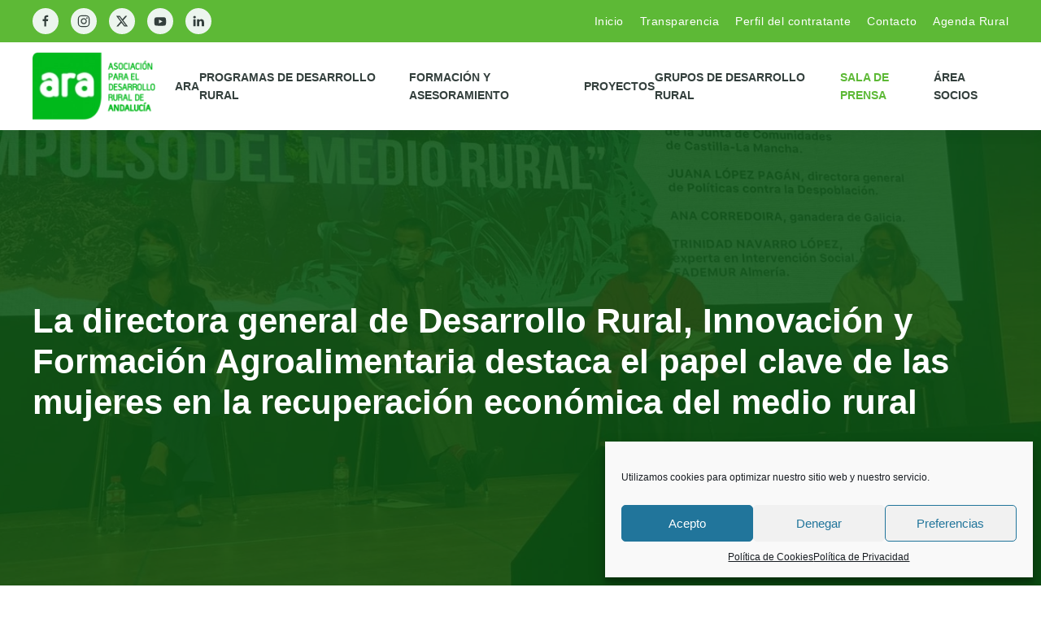

--- FILE ---
content_type: text/html; charset=UTF-8
request_url: https://www.andaluciarural.org/la-directora-general-de-desarrollo-rural-innovacion-y-formacion-agroalimentaria-destaca-el-papel-clave-de-las-mujeres-en-la-recuperacion-economica-del-medio-rural/
body_size: 20814
content:
<!DOCTYPE html>
<html lang="es" prefix="og: https://ogp.me/ns#">
    <head>
		<!-- Google tag (gtag.js) -->
<script type="text/plain" data-service="google-analytics" data-category="statistics" async data-cmplz-src="https://www.googletagmanager.com/gtag/js?id=G-1G70X0SXPJ"></script>
<script>
  window.dataLayer = window.dataLayer || [];
  function gtag(){dataLayer.push(arguments);}
  gtag('js', new Date());

  gtag('config', 'G-1G70X0SXPJ');
</script>
        <meta charset="UTF-8">
        <meta name="viewport" content="width=device-width, initial-scale=1">
        <link rel="icon" href="/wp-content/uploads/2018/06/favicon.png" sizes="any">
                <link rel="apple-touch-icon" href="/wp-content/uploads/2018/06/favicon.png">
                
<!-- Optimización para motores de búsqueda de Rank Math -  https://rankmath.com/ -->
<title>La directora general de Desarrollo Rural, Innovación y Formación Agroalimentaria destaca el papel clave de las mujeres en la recuperación económica del medio rural &mdash; ARA | Asociaci&oacute;n para el desarrollo rural de Andaluc&iacute;a</title>
<meta name="description" content="Isabel Bombal considera imprescindible impulsar políticas para superar la doble brecha de género y de territorio en el ámbito rural"/>
<meta name="robots" content="follow, index, max-snippet:-1, max-video-preview:-1, max-image-preview:large"/>
<link rel="canonical" href="https://www.andaluciarural.org/la-directora-general-de-desarrollo-rural-innovacion-y-formacion-agroalimentaria-destaca-el-papel-clave-de-las-mujeres-en-la-recuperacion-economica-del-medio-rural/" />
<meta property="og:locale" content="es_ES" />
<meta property="og:type" content="article" />
<meta property="og:title" content="La directora general de Desarrollo Rural, Innovación y Formación Agroalimentaria destaca el papel clave de las mujeres en la recuperación económica del medio rural &mdash; ARA | Asociaci&oacute;n para el desarrollo rural de Andaluc&iacute;a" />
<meta property="og:description" content="Isabel Bombal considera imprescindible impulsar políticas para superar la doble brecha de género y de territorio en el ámbito rural" />
<meta property="og:url" content="https://www.andaluciarural.org/la-directora-general-de-desarrollo-rural-innovacion-y-formacion-agroalimentaria-destaca-el-papel-clave-de-las-mujeres-en-la-recuperacion-economica-del-medio-rural/" />
<meta property="og:site_name" content="ARA | Asociación para el desarrollo rural de Andalucía" />
<meta property="article:publisher" content="https://www.facebook.com/asociaciondesarrolloruralAndalucia" />
<meta property="article:section" content="Desarrollo Rural" />
<meta property="og:image" content="https://www.andaluciarural.org/wp-content/uploads/2021/10/ibjornadafademur_tcm30-577157-1024x768.jpg" />
<meta property="og:image:secure_url" content="https://www.andaluciarural.org/wp-content/uploads/2021/10/ibjornadafademur_tcm30-577157-1024x768.jpg" />
<meta property="og:image:width" content="1024" />
<meta property="og:image:height" content="768" />
<meta property="og:image:alt" content="La directora general de Desarrollo Rural, Innovación y Formación Agroalimentaria destaca el papel clave de las mujeres en la recuperación económica del medio rural" />
<meta property="og:image:type" content="image/jpeg" />
<meta name="twitter:card" content="summary_large_image" />
<meta name="twitter:title" content="La directora general de Desarrollo Rural, Innovación y Formación Agroalimentaria destaca el papel clave de las mujeres en la recuperación económica del medio rural &mdash; ARA | Asociaci&oacute;n para el desarrollo rural de Andaluc&iacute;a" />
<meta name="twitter:description" content="Isabel Bombal considera imprescindible impulsar políticas para superar la doble brecha de género y de territorio en el ámbito rural" />
<meta name="twitter:image" content="https://www.andaluciarural.org/wp-content/uploads/2021/10/ibjornadafademur_tcm30-577157-1024x768.jpg" />
<meta name="twitter:label1" content="Escrito por" />
<meta name="twitter:data1" content="Yolanda Prensa" />
<meta name="twitter:label2" content="Tiempo de lectura" />
<meta name="twitter:data2" content="2 minutos" />
<script type="application/ld+json" class="rank-math-schema">{"@context":"https://schema.org","@graph":[{"@type":"","headline":"La directora general de Desarrollo Rural, Innovaci\u00f3n y Formaci\u00f3n Agroalimentaria destaca el papel clave de","datePublished":"2021-10-08T08:28:35+01:00","dateModified":"2021-10-08T08:28:35+01:00","articleSection":"Desarrollo Rural, GDR, LEADER, Noticias","author":{"@type":"Person","name":"Yolanda Prensa"},"description":"Isabel Bombal considera imprescindible impulsar pol\u00edticas para superar la doble brecha de g\u00e9nero y de territorio en el \u00e1mbito rural","name":"La directora general de Desarrollo Rural, Innovaci\u00f3n y Formaci\u00f3n Agroalimentaria destaca el papel clave de","@id":"https://www.andaluciarural.org/la-directora-general-de-desarrollo-rural-innovacion-y-formacion-agroalimentaria-destaca-el-papel-clave-de-las-mujeres-en-la-recuperacion-economica-del-medio-rural/#richSnippet","isPartOf":{"@id":"https://www.andaluciarural.org/la-directora-general-de-desarrollo-rural-innovacion-y-formacion-agroalimentaria-destaca-el-papel-clave-de-las-mujeres-en-la-recuperacion-economica-del-medio-rural/#webpage"},"inLanguage":"es","mainEntityOfPage":{"@id":"https://www.andaluciarural.org/la-directora-general-de-desarrollo-rural-innovacion-y-formacion-agroalimentaria-destaca-el-papel-clave-de-las-mujeres-en-la-recuperacion-economica-del-medio-rural/#webpage"}}]}</script>
<!-- /Plugin Rank Math WordPress SEO -->

<link rel="alternate" type="application/rss+xml" title="ARA | Asociaci&oacute;n para el desarrollo rural de Andaluc&iacute;a &raquo; Feed" href="https://www.andaluciarural.org/feed/" />
<link rel="alternate" type="application/rss+xml" title="ARA | Asociaci&oacute;n para el desarrollo rural de Andaluc&iacute;a &raquo; Feed de los comentarios" href="https://www.andaluciarural.org/comments/feed/" />
<link rel='stylesheet' id='wp-block-library-css' href='https://www.andaluciarural.org/wp-includes/css/dist/block-library/style.min.css?ver=6.6.4' type='text/css' media='all' />
<style id='rank-math-toc-block-style-inline-css' type='text/css'>
.wp-block-rank-math-toc-block nav ol{counter-reset:item}.wp-block-rank-math-toc-block nav ol li{display:block}.wp-block-rank-math-toc-block nav ol li:before{content:counters(item, ".") ". ";counter-increment:item}

</style>
<style id='classic-theme-styles-inline-css' type='text/css'>
/*! This file is auto-generated */
.wp-block-button__link{color:#fff;background-color:#32373c;border-radius:9999px;box-shadow:none;text-decoration:none;padding:calc(.667em + 2px) calc(1.333em + 2px);font-size:1.125em}.wp-block-file__button{background:#32373c;color:#fff;text-decoration:none}
</style>
<style id='global-styles-inline-css' type='text/css'>
:root{--wp--preset--aspect-ratio--square: 1;--wp--preset--aspect-ratio--4-3: 4/3;--wp--preset--aspect-ratio--3-4: 3/4;--wp--preset--aspect-ratio--3-2: 3/2;--wp--preset--aspect-ratio--2-3: 2/3;--wp--preset--aspect-ratio--16-9: 16/9;--wp--preset--aspect-ratio--9-16: 9/16;--wp--preset--color--black: #000000;--wp--preset--color--cyan-bluish-gray: #abb8c3;--wp--preset--color--white: #ffffff;--wp--preset--color--pale-pink: #f78da7;--wp--preset--color--vivid-red: #cf2e2e;--wp--preset--color--luminous-vivid-orange: #ff6900;--wp--preset--color--luminous-vivid-amber: #fcb900;--wp--preset--color--light-green-cyan: #7bdcb5;--wp--preset--color--vivid-green-cyan: #00d084;--wp--preset--color--pale-cyan-blue: #8ed1fc;--wp--preset--color--vivid-cyan-blue: #0693e3;--wp--preset--color--vivid-purple: #9b51e0;--wp--preset--gradient--vivid-cyan-blue-to-vivid-purple: linear-gradient(135deg,rgba(6,147,227,1) 0%,rgb(155,81,224) 100%);--wp--preset--gradient--light-green-cyan-to-vivid-green-cyan: linear-gradient(135deg,rgb(122,220,180) 0%,rgb(0,208,130) 100%);--wp--preset--gradient--luminous-vivid-amber-to-luminous-vivid-orange: linear-gradient(135deg,rgba(252,185,0,1) 0%,rgba(255,105,0,1) 100%);--wp--preset--gradient--luminous-vivid-orange-to-vivid-red: linear-gradient(135deg,rgba(255,105,0,1) 0%,rgb(207,46,46) 100%);--wp--preset--gradient--very-light-gray-to-cyan-bluish-gray: linear-gradient(135deg,rgb(238,238,238) 0%,rgb(169,184,195) 100%);--wp--preset--gradient--cool-to-warm-spectrum: linear-gradient(135deg,rgb(74,234,220) 0%,rgb(151,120,209) 20%,rgb(207,42,186) 40%,rgb(238,44,130) 60%,rgb(251,105,98) 80%,rgb(254,248,76) 100%);--wp--preset--gradient--blush-light-purple: linear-gradient(135deg,rgb(255,206,236) 0%,rgb(152,150,240) 100%);--wp--preset--gradient--blush-bordeaux: linear-gradient(135deg,rgb(254,205,165) 0%,rgb(254,45,45) 50%,rgb(107,0,62) 100%);--wp--preset--gradient--luminous-dusk: linear-gradient(135deg,rgb(255,203,112) 0%,rgb(199,81,192) 50%,rgb(65,88,208) 100%);--wp--preset--gradient--pale-ocean: linear-gradient(135deg,rgb(255,245,203) 0%,rgb(182,227,212) 50%,rgb(51,167,181) 100%);--wp--preset--gradient--electric-grass: linear-gradient(135deg,rgb(202,248,128) 0%,rgb(113,206,126) 100%);--wp--preset--gradient--midnight: linear-gradient(135deg,rgb(2,3,129) 0%,rgb(40,116,252) 100%);--wp--preset--font-size--small: 13px;--wp--preset--font-size--medium: 20px;--wp--preset--font-size--large: 36px;--wp--preset--font-size--x-large: 42px;--wp--preset--spacing--20: 0.44rem;--wp--preset--spacing--30: 0.67rem;--wp--preset--spacing--40: 1rem;--wp--preset--spacing--50: 1.5rem;--wp--preset--spacing--60: 2.25rem;--wp--preset--spacing--70: 3.38rem;--wp--preset--spacing--80: 5.06rem;--wp--preset--shadow--natural: 6px 6px 9px rgba(0, 0, 0, 0.2);--wp--preset--shadow--deep: 12px 12px 50px rgba(0, 0, 0, 0.4);--wp--preset--shadow--sharp: 6px 6px 0px rgba(0, 0, 0, 0.2);--wp--preset--shadow--outlined: 6px 6px 0px -3px rgba(255, 255, 255, 1), 6px 6px rgba(0, 0, 0, 1);--wp--preset--shadow--crisp: 6px 6px 0px rgba(0, 0, 0, 1);}:where(.is-layout-flex){gap: 0.5em;}:where(.is-layout-grid){gap: 0.5em;}body .is-layout-flex{display: flex;}.is-layout-flex{flex-wrap: wrap;align-items: center;}.is-layout-flex > :is(*, div){margin: 0;}body .is-layout-grid{display: grid;}.is-layout-grid > :is(*, div){margin: 0;}:where(.wp-block-columns.is-layout-flex){gap: 2em;}:where(.wp-block-columns.is-layout-grid){gap: 2em;}:where(.wp-block-post-template.is-layout-flex){gap: 1.25em;}:where(.wp-block-post-template.is-layout-grid){gap: 1.25em;}.has-black-color{color: var(--wp--preset--color--black) !important;}.has-cyan-bluish-gray-color{color: var(--wp--preset--color--cyan-bluish-gray) !important;}.has-white-color{color: var(--wp--preset--color--white) !important;}.has-pale-pink-color{color: var(--wp--preset--color--pale-pink) !important;}.has-vivid-red-color{color: var(--wp--preset--color--vivid-red) !important;}.has-luminous-vivid-orange-color{color: var(--wp--preset--color--luminous-vivid-orange) !important;}.has-luminous-vivid-amber-color{color: var(--wp--preset--color--luminous-vivid-amber) !important;}.has-light-green-cyan-color{color: var(--wp--preset--color--light-green-cyan) !important;}.has-vivid-green-cyan-color{color: var(--wp--preset--color--vivid-green-cyan) !important;}.has-pale-cyan-blue-color{color: var(--wp--preset--color--pale-cyan-blue) !important;}.has-vivid-cyan-blue-color{color: var(--wp--preset--color--vivid-cyan-blue) !important;}.has-vivid-purple-color{color: var(--wp--preset--color--vivid-purple) !important;}.has-black-background-color{background-color: var(--wp--preset--color--black) !important;}.has-cyan-bluish-gray-background-color{background-color: var(--wp--preset--color--cyan-bluish-gray) !important;}.has-white-background-color{background-color: var(--wp--preset--color--white) !important;}.has-pale-pink-background-color{background-color: var(--wp--preset--color--pale-pink) !important;}.has-vivid-red-background-color{background-color: var(--wp--preset--color--vivid-red) !important;}.has-luminous-vivid-orange-background-color{background-color: var(--wp--preset--color--luminous-vivid-orange) !important;}.has-luminous-vivid-amber-background-color{background-color: var(--wp--preset--color--luminous-vivid-amber) !important;}.has-light-green-cyan-background-color{background-color: var(--wp--preset--color--light-green-cyan) !important;}.has-vivid-green-cyan-background-color{background-color: var(--wp--preset--color--vivid-green-cyan) !important;}.has-pale-cyan-blue-background-color{background-color: var(--wp--preset--color--pale-cyan-blue) !important;}.has-vivid-cyan-blue-background-color{background-color: var(--wp--preset--color--vivid-cyan-blue) !important;}.has-vivid-purple-background-color{background-color: var(--wp--preset--color--vivid-purple) !important;}.has-black-border-color{border-color: var(--wp--preset--color--black) !important;}.has-cyan-bluish-gray-border-color{border-color: var(--wp--preset--color--cyan-bluish-gray) !important;}.has-white-border-color{border-color: var(--wp--preset--color--white) !important;}.has-pale-pink-border-color{border-color: var(--wp--preset--color--pale-pink) !important;}.has-vivid-red-border-color{border-color: var(--wp--preset--color--vivid-red) !important;}.has-luminous-vivid-orange-border-color{border-color: var(--wp--preset--color--luminous-vivid-orange) !important;}.has-luminous-vivid-amber-border-color{border-color: var(--wp--preset--color--luminous-vivid-amber) !important;}.has-light-green-cyan-border-color{border-color: var(--wp--preset--color--light-green-cyan) !important;}.has-vivid-green-cyan-border-color{border-color: var(--wp--preset--color--vivid-green-cyan) !important;}.has-pale-cyan-blue-border-color{border-color: var(--wp--preset--color--pale-cyan-blue) !important;}.has-vivid-cyan-blue-border-color{border-color: var(--wp--preset--color--vivid-cyan-blue) !important;}.has-vivid-purple-border-color{border-color: var(--wp--preset--color--vivid-purple) !important;}.has-vivid-cyan-blue-to-vivid-purple-gradient-background{background: var(--wp--preset--gradient--vivid-cyan-blue-to-vivid-purple) !important;}.has-light-green-cyan-to-vivid-green-cyan-gradient-background{background: var(--wp--preset--gradient--light-green-cyan-to-vivid-green-cyan) !important;}.has-luminous-vivid-amber-to-luminous-vivid-orange-gradient-background{background: var(--wp--preset--gradient--luminous-vivid-amber-to-luminous-vivid-orange) !important;}.has-luminous-vivid-orange-to-vivid-red-gradient-background{background: var(--wp--preset--gradient--luminous-vivid-orange-to-vivid-red) !important;}.has-very-light-gray-to-cyan-bluish-gray-gradient-background{background: var(--wp--preset--gradient--very-light-gray-to-cyan-bluish-gray) !important;}.has-cool-to-warm-spectrum-gradient-background{background: var(--wp--preset--gradient--cool-to-warm-spectrum) !important;}.has-blush-light-purple-gradient-background{background: var(--wp--preset--gradient--blush-light-purple) !important;}.has-blush-bordeaux-gradient-background{background: var(--wp--preset--gradient--blush-bordeaux) !important;}.has-luminous-dusk-gradient-background{background: var(--wp--preset--gradient--luminous-dusk) !important;}.has-pale-ocean-gradient-background{background: var(--wp--preset--gradient--pale-ocean) !important;}.has-electric-grass-gradient-background{background: var(--wp--preset--gradient--electric-grass) !important;}.has-midnight-gradient-background{background: var(--wp--preset--gradient--midnight) !important;}.has-small-font-size{font-size: var(--wp--preset--font-size--small) !important;}.has-medium-font-size{font-size: var(--wp--preset--font-size--medium) !important;}.has-large-font-size{font-size: var(--wp--preset--font-size--large) !important;}.has-x-large-font-size{font-size: var(--wp--preset--font-size--x-large) !important;}
:where(.wp-block-post-template.is-layout-flex){gap: 1.25em;}:where(.wp-block-post-template.is-layout-grid){gap: 1.25em;}
:where(.wp-block-columns.is-layout-flex){gap: 2em;}:where(.wp-block-columns.is-layout-grid){gap: 2em;}
:root :where(.wp-block-pullquote){font-size: 1.5em;line-height: 1.6;}
</style>
<link rel='stylesheet' id='wpdm-font-awesome-css' href='https://www.andaluciarural.org/wp-content/plugins/download-manager/assets/fontawesome/css/all.min.css?ver=6.6.4' type='text/css' media='all' />
<link rel='stylesheet' id='wpdm-frontend-css-css' href='https://www.andaluciarural.org/wp-content/plugins/download-manager/assets/bootstrap/css/bootstrap.min.css?ver=6.6.4' type='text/css' media='all' />
<link rel='stylesheet' id='wpdm-front-css' href='https://www.andaluciarural.org/wp-content/plugins/download-manager/assets/css/front.css?ver=6.6.4' type='text/css' media='all' />
<link rel='stylesheet' id='cmplz-general-css' href='https://www.andaluciarural.org/wp-content/plugins/complianz-gdpr/assets/css/cookieblocker.min.css?ver=1727365657' type='text/css' media='all' />
<link rel='stylesheet' id='um_modal-css' href='https://www.andaluciarural.org/wp-content/plugins/ultimate-member/assets/css/um-modal.min.css?ver=2.9.1' type='text/css' media='all' />
<link rel='stylesheet' id='um_ui-css' href='https://www.andaluciarural.org/wp-content/plugins/ultimate-member/assets/libs/jquery-ui/jquery-ui.min.css?ver=1.13.2' type='text/css' media='all' />
<link rel='stylesheet' id='um_tipsy-css' href='https://www.andaluciarural.org/wp-content/plugins/ultimate-member/assets/libs/tipsy/tipsy.min.css?ver=1.0.0a' type='text/css' media='all' />
<link rel='stylesheet' id='um_raty-css' href='https://www.andaluciarural.org/wp-content/plugins/ultimate-member/assets/libs/raty/um-raty.min.css?ver=2.6.0' type='text/css' media='all' />
<link rel='stylesheet' id='select2-css' href='https://www.andaluciarural.org/wp-content/plugins/ultimate-member/assets/libs/select2/select2.min.css?ver=4.0.13' type='text/css' media='all' />
<link rel='stylesheet' id='um_fileupload-css' href='https://www.andaluciarural.org/wp-content/plugins/ultimate-member/assets/css/um-fileupload.min.css?ver=2.9.1' type='text/css' media='all' />
<link rel='stylesheet' id='um_confirm-css' href='https://www.andaluciarural.org/wp-content/plugins/ultimate-member/assets/libs/um-confirm/um-confirm.min.css?ver=1.0' type='text/css' media='all' />
<link rel='stylesheet' id='um_datetime-css' href='https://www.andaluciarural.org/wp-content/plugins/ultimate-member/assets/libs/pickadate/default.min.css?ver=3.6.2' type='text/css' media='all' />
<link rel='stylesheet' id='um_datetime_date-css' href='https://www.andaluciarural.org/wp-content/plugins/ultimate-member/assets/libs/pickadate/default.date.min.css?ver=3.6.2' type='text/css' media='all' />
<link rel='stylesheet' id='um_datetime_time-css' href='https://www.andaluciarural.org/wp-content/plugins/ultimate-member/assets/libs/pickadate/default.time.min.css?ver=3.6.2' type='text/css' media='all' />
<link rel='stylesheet' id='um_fonticons_ii-css' href='https://www.andaluciarural.org/wp-content/plugins/ultimate-member/assets/libs/legacy/fonticons/fonticons-ii.min.css?ver=2.9.1' type='text/css' media='all' />
<link rel='stylesheet' id='um_fonticons_fa-css' href='https://www.andaluciarural.org/wp-content/plugins/ultimate-member/assets/libs/legacy/fonticons/fonticons-fa.min.css?ver=2.9.1' type='text/css' media='all' />
<link rel='stylesheet' id='um_fontawesome-css' href='https://www.andaluciarural.org/wp-content/plugins/ultimate-member/assets/css/um-fontawesome.min.css?ver=6.5.2' type='text/css' media='all' />
<link rel='stylesheet' id='um_common-css' href='https://www.andaluciarural.org/wp-content/plugins/ultimate-member/assets/css/common.min.css?ver=2.9.1' type='text/css' media='all' />
<link rel='stylesheet' id='um_responsive-css' href='https://www.andaluciarural.org/wp-content/plugins/ultimate-member/assets/css/um-responsive.min.css?ver=2.9.1' type='text/css' media='all' />
<link rel='stylesheet' id='um_styles-css' href='https://www.andaluciarural.org/wp-content/plugins/ultimate-member/assets/css/um-styles.min.css?ver=2.9.1' type='text/css' media='all' />
<link rel='stylesheet' id='um_crop-css' href='https://www.andaluciarural.org/wp-content/plugins/ultimate-member/assets/libs/cropper/cropper.min.css?ver=1.6.1' type='text/css' media='all' />
<link rel='stylesheet' id='um_profile-css' href='https://www.andaluciarural.org/wp-content/plugins/ultimate-member/assets/css/um-profile.min.css?ver=2.9.1' type='text/css' media='all' />
<link rel='stylesheet' id='um_account-css' href='https://www.andaluciarural.org/wp-content/plugins/ultimate-member/assets/css/um-account.min.css?ver=2.9.1' type='text/css' media='all' />
<link rel='stylesheet' id='um_misc-css' href='https://www.andaluciarural.org/wp-content/plugins/ultimate-member/assets/css/um-misc.min.css?ver=2.9.1' type='text/css' media='all' />
<link rel='stylesheet' id='um_default_css-css' href='https://www.andaluciarural.org/wp-content/plugins/ultimate-member/assets/css/um-old-default.min.css?ver=2.9.1' type='text/css' media='all' />
<link href="https://www.andaluciarural.org/wp-content/themes/AndaluciaRural/css/theme.1.css?ver=1761208779" rel="stylesheet">
<link href="https://www.andaluciarural.org/wp-content/themes/AndaluciaRural/css/custom.css?ver=3.0.31" rel="stylesheet">
<script type="text/javascript" src="https://www.andaluciarural.org/wp-includes/js/jquery/jquery.min.js?ver=3.7.1" id="jquery-core-js"></script>
<script type="text/javascript" src="https://www.andaluciarural.org/wp-includes/js/jquery/jquery-migrate.min.js?ver=3.4.1" id="jquery-migrate-js"></script>
<script type="text/javascript" src="https://www.andaluciarural.org/wp-content/plugins/download-manager/assets/bootstrap/js/popper.min.js?ver=6.6.4" id="wpdm-poper-js"></script>
<script type="text/javascript" src="https://www.andaluciarural.org/wp-content/plugins/download-manager/assets/bootstrap/js/bootstrap.min.js?ver=6.6.4" id="wpdm-frontend-js-js"></script>
<script type="text/javascript" id="wpdm-frontjs-js-extra">
/* <![CDATA[ */
var wpdm_url = {"home":"https:\/\/www.andaluciarural.org\/","site":"https:\/\/www.andaluciarural.org\/","ajax":"https:\/\/www.andaluciarural.org\/wp-admin\/admin-ajax.php"};
var wpdm_js = {"spinner":"<i class=\"fas fa-sun fa-spin\"><\/i>","client_id":"8b5c49ea3c33457ce93dcddf9d4f901d"};
var wpdm_strings = {"pass_var":"\u00a1Contrase\u00f1a verificada!","pass_var_q":"Haz clic en el bot\u00f3n siguiente para iniciar la descarga.","start_dl":"Iniciar descarga"};
/* ]]> */
</script>
<script type="text/javascript" src="https://www.andaluciarural.org/wp-content/plugins/download-manager/assets/js/front.js?ver=3.2.99" id="wpdm-frontjs-js"></script>
<script type="text/javascript" src="https://www.andaluciarural.org/wp-content/plugins/ultimate-member/assets/js/um-gdpr.min.js?ver=2.9.1" id="um-gdpr-js"></script>
<link rel="https://api.w.org/" href="https://www.andaluciarural.org/wp-json/" /><link rel="alternate" title="JSON" type="application/json" href="https://www.andaluciarural.org/wp-json/wp/v2/posts/13354" /><link rel="EditURI" type="application/rsd+xml" title="RSD" href="https://www.andaluciarural.org/xmlrpc.php?rsd" />
<meta name="generator" content="WordPress 6.6.4" />
<link rel='shortlink' href='https://www.andaluciarural.org/?p=13354' />
<link rel="alternate" title="oEmbed (JSON)" type="application/json+oembed" href="https://www.andaluciarural.org/wp-json/oembed/1.0/embed?url=https%3A%2F%2Fwww.andaluciarural.org%2Fla-directora-general-de-desarrollo-rural-innovacion-y-formacion-agroalimentaria-destaca-el-papel-clave-de-las-mujeres-en-la-recuperacion-economica-del-medio-rural%2F" />
<link rel="alternate" title="oEmbed (XML)" type="text/xml+oembed" href="https://www.andaluciarural.org/wp-json/oembed/1.0/embed?url=https%3A%2F%2Fwww.andaluciarural.org%2Fla-directora-general-de-desarrollo-rural-innovacion-y-formacion-agroalimentaria-destaca-el-papel-clave-de-las-mujeres-en-la-recuperacion-economica-del-medio-rural%2F&#038;format=xml" />
		<style type="text/css">
			.um_request_name {
				display: none !important;
			}
		</style>
				<style>.cmplz-hidden {
					display: none !important;
				}</style><script src="https://www.andaluciarural.org/wp-content/themes/yootheme/vendor/assets/uikit/dist/js/uikit.js?ver=3.0.31"></script>
<script src="https://www.andaluciarural.org/wp-content/themes/yootheme/vendor/assets/uikit/dist/js/uikit-icons-union-dental.min.js?ver=3.0.31"></script>
<script src="https://www.andaluciarural.org/wp-content/themes/yootheme/js/theme.js?ver=3.0.31"></script>
<script>var $theme = {};</script>
<script>UIkit.icon.add('apple','<img src="/wp-content/themes/AndaluciaRural/css/icons_custom/apple.svg" width="20" height="20"/>');
UIkit.icon.add('spotify','<img src="/wp-content/themes/AndaluciaRural/css/icons_custom/spotify.svg" width="20" height="20"/>');
UIkit.icon.add('twitter','<svg xmlns="http://www.w3.org/2000/svg" height="20" width="20" viewBox="0 0 512 512"><path d="M389.2 48h70.6L305.6 224.2 487 464H345L233.7 318.6 106.5 464H35.8L200.7 275.5 26.8 48H172.4L272.9 180.9 389.2 48zM364.4 421.8h39.1L151.1 88h-42L364.4 421.8z"/></svg>');</script><meta name="generator" content="WordPress Download Manager 3.2.99" />
                <style>
        /* WPDM Link Template Styles */        </style>
                <style>

            :root {
                --color-primary: #4a8eff;
                --color-primary-rgb: 74, 142, 255;
                --color-primary-hover: #4a8eff;
                --color-primary-active: #4a8eff;
                --color-secondary: #6c757d;
                --color-secondary-rgb: 108, 117, 125;
                --color-secondary-hover: #6c757d;
                --color-secondary-active: #6c757d;
                --color-success: #18ce0f;
                --color-success-rgb: 24, 206, 15;
                --color-success-hover: #18ce0f;
                --color-success-active: #18ce0f;
                --color-info: #2CA8FF;
                --color-info-rgb: 44, 168, 255;
                --color-info-hover: #2CA8FF;
                --color-info-active: #2CA8FF;
                --color-warning: #FFB236;
                --color-warning-rgb: 255, 178, 54;
                --color-warning-hover: #FFB236;
                --color-warning-active: #FFB236;
                --color-danger: #ff5062;
                --color-danger-rgb: 255, 80, 98;
                --color-danger-hover: #ff5062;
                --color-danger-active: #ff5062;
                --color-green: #30b570;
                --color-blue: #0073ff;
                --color-purple: #8557D3;
                --color-red: #ff5062;
                --color-muted: rgba(69, 89, 122, 0.6);
                --wpdm-font: "-apple-system", -apple-system, BlinkMacSystemFont, "Segoe UI", Roboto, Helvetica, Arial, sans-serif, "Apple Color Emoji", "Segoe UI Emoji", "Segoe UI Symbol";
            }

            .wpdm-download-link.btn.btn-success.btn-sm {
                border-radius: 6px;
            }


        </style>
            </head>
    <body data-cmplz=1 class="post-template-default single single-post postid-13354 single-format-standard ">
        
        
        
        <div class="tm-page">

                        


<div class="tm-header-mobile uk-hidden@m" uk-header>


    
        <div class="uk-navbar-container">

            <div class="uk-container uk-container-expand">
                <nav class="uk-navbar" uk-navbar="{&quot;container&quot;:&quot;.tm-header-mobile&quot;}">

                                        <div class="uk-navbar-left">

                        
                                                    <a uk-toggle aria-label="Open Menu" href="#tm-dialog-mobile" class="uk-navbar-toggle">

        
        <div uk-navbar-toggle-icon></div>

        
    </a>                        
                    </div>
                    
                                        <div class="uk-navbar-center">

                                                    <a href="https://www.andaluciarural.org/" aria-label="Back to home" class="uk-logo uk-navbar-item">
    <picture>
<source type="image/webp" srcset="/wp-content/themes/yootheme/cache/85/logo_ara2018-8522e4b4.webp 102w, /wp-content/themes/yootheme/cache/2d/logo_ara2018-2dfbe105.webp 204w" sizes="(min-width: 102px) 102px">
<img alt loading="eager" src="/wp-content/themes/yootheme/cache/ea/logo_ara2018-eabbadb3.png" width="102" height="52">
</picture><picture>
<source type="image/webp" srcset="/wp-content/themes/yootheme/cache/58/logo_ara2018_inv-58923d3a.webp 102w, /wp-content/themes/yootheme/cache/5d/logo_ara2018_inv-5dcb1a88.webp 204w" sizes="(min-width: 102px) 102px">
<img class="uk-logo-inverse" alt loading="eager" src="/wp-content/themes/yootheme/cache/3a/logo_ara2018_inv-3a881445.png" width="102" height="52">
</picture></a>                        
                        
                    </div>
                    
                    
                </nav>
            </div>

        </div>

    




        <div id="tm-dialog-mobile" uk-offcanvas="container: true; overlay: true" mode="slide">
        <div class="uk-offcanvas-bar uk-flex uk-flex-column">

                        <button class="uk-offcanvas-close uk-close-large" type="button" uk-close uk-toggle="cls: uk-close-large; mode: media; media: @s"></button>
            
                        <div class="uk-margin-auto-bottom">
                
<div class="uk-grid uk-child-width-1-1" uk-grid>    <div>
<div class="uk-panel widget widget_nav_menu" id="nav_menu-5">

    
    
<ul class="uk-nav uk-nav-default uk-nav-divider uk-nav-accordion" uk-nav="targets: &gt; .js-accordion">
    
	<li class="menu-item menu-item-type-post_type menu-item-object-page menu-item-has-children uk-parent"><a href="https://www.andaluciarural.org/nosotros/"> ARA <span uk-nav-parent-icon></span></a>
	<ul class="uk-nav-sub">

		<li class="menu-item menu-item-type-post_type menu-item-object-page"><a href="https://www.andaluciarural.org/nosotros/bienvenida/"> Bienvenida del Presidente</a></li>
		<li class="menu-item menu-item-type-post_type menu-item-object-page"><a href="https://www.andaluciarural.org/nosotros/"> Sobre nosotros</a></li>
		<li class="menu-item menu-item-type-post_type menu-item-object-page"><a href="https://www.andaluciarural.org/nosotros/estatutos-ara/"> Estatutos ARA</a></li>
		<li class="menu-item menu-item-type-post_type menu-item-object-page"><a href="https://www.andaluciarural.org/30-anos-ara/"> 30 años de Desarrollo Rural en Andalucía</a></li></ul></li>
	<li class="menu-item menu-item-type-post_type menu-item-object-page menu-item-has-children uk-parent"><a href="https://www.andaluciarural.org/leader-2023-2027-ara/"> Programas de Desarrollo Rural <span uk-nav-parent-icon></span></a>
	<ul class="uk-nav-sub">

		<li class="menu-item menu-item-type-post_type menu-item-object-page"><a href="https://www.andaluciarural.org/leader-2023-2027-ara/"> Andalucía LEADER 2023-2027</a></li>
		<li class="menu-item menu-item-type-post_type menu-item-object-page"><a href="https://www.andaluciarural.org/desarrollo-rural-2014-2022-2/"> Desarrollo Rural 2014-2022</a></li></ul></li>
	<li class="menu-item menu-item-type-post_type menu-item-object-page menu-item-has-children uk-parent"><a href="https://www.andaluciarural.org/plan-de-formacion-2025/"> Formación y Asesoramiento <span uk-nav-parent-icon></span></a>
	<ul class="uk-nav-sub">

		<li class="menu-item menu-item-type-post_type menu-item-object-page"><a href="https://www.andaluciarural.org/plan-de-formacion-2025/"> Plan de Formación Grupos de Desarrollo Rural</a></li>
		<li class="menu-item menu-item-type-post_type menu-item-object-page"><a href="https://www.andaluciarural.org/informacion-estadistica-y-cartografica-para-los-grupos-de-desarrollo-rural/"><span class="uk-margin-small-right" uk-icon="icon: world;"></span> Información Estadística y Cartográfica para los Grupos de Desarrollo Rural</a></li></ul></li>
	<li class="menu-item menu-item-type-custom menu-item-object-custom menu-item-has-children js-accordion uk-parent"><a href> Proyectos <span uk-nav-parent-icon></span></a>
	<ul class="uk-nav-sub">

		<li class="menu-item menu-item-type-post_type menu-item-object-page"><a href="https://www.andaluciarural.org/rurales/"> Economía Social</a></li>
		<li class="menu-item menu-item-type-custom menu-item-object-custom"><a href="https://sierraalimentahuelva.andaluciarural.org/" target="_blank"> Alimentación Sostenible</a></li>
		<li class="menu-item menu-item-type-post_type menu-item-object-page"><a href="https://www.andaluciarural.org/igualdad/"> Igualdad</a></li>
		<li class="menu-item menu-item-type-post_type menu-item-object-page"><a href="https://www.andaluciarural.org/juventud/"> Juventud</a></li>
		<li class="menu-item menu-item-type-post_type menu-item-object-page"><a href="https://www.andaluciarural.org/reto-demografico-ara/"> Reto Demográfico</a></li>
		<li class="menu-item menu-item-type-custom menu-item-object-custom uk-nav-header"> Lucha contra el cambio climático</li></ul></li>
	<li class="menu-item menu-item-type-post_type menu-item-object-page"><a href="https://www.andaluciarural.org/grupos-de-desarrollo-rural/"> Grupos de Desarrollo Rural</a></li>
	<li class="menu-item menu-item-type-post_type menu-item-object-page current_page_parent menu-item-has-children uk-active uk-parent"><a href="https://www.andaluciarural.org/noticias-actualidad-ara/"> Sala de prensa <span uk-nav-parent-icon></span></a>
	<ul class="uk-nav-sub">

		<li class="menu-item menu-item-type-post_type menu-item-object-page current_page_parent uk-active"><a href="https://www.andaluciarural.org/noticias-actualidad-ara/"> Noticias</a></li>
		<li class="menu-item menu-item-type-taxonomy menu-item-object-category"><a href="https://www.andaluciarural.org/secciones/historias-con-valor-rural/"> Una oportunidad en mi pueblo</a></li>
		<li class="menu-item menu-item-type-post_type menu-item-object-page"><a href="https://www.andaluciarural.org/materiales-de-difusion/"> Materiales de difusión</a></li>
		<li class="menu-item menu-item-type-post_type menu-item-object-page"><a href="https://www.andaluciarural.org/campana-en-medios-de-comunicacion/"> Campaña en medios de comunicación</a></li>
		<li class="menu-item menu-item-type-post_type menu-item-object-page"><a href="https://www.andaluciarural.org/suscripcion-boletin-ara/"> Boletín de noticias de ARA</a></li></ul></li>
	<li class="menu-item menu-item-type-post_type menu-item-object-page"><a href="https://www.andaluciarural.org/acceso/"> Área Socios</a></li></ul>

</div>
</div>    <div>
<div class="uk-panel widget widget_nav_menu" id="nav_menu-4">

    
    
<ul class="uk-nav uk-nav-default">
    
	<li class="menu-item menu-item-type-post_type menu-item-object-page menu-item-home"><a href="https://www.andaluciarural.org/"> Inicio</a></li>
	<li class="menu-item menu-item-type-post_type menu-item-object-page"><a href="https://www.andaluciarural.org/transparencia/"> Transparencia</a></li>
	<li class="menu-item menu-item-type-post_type menu-item-object-page"><a href="https://www.andaluciarural.org/perfil-del-contratante-licitaciones-abiertas/"> Perfil del contratante</a></li>
	<li class="menu-item menu-item-type-post_type menu-item-object-page"><a href="https://www.andaluciarural.org/contacto/"> Contacto</a></li>
	<li class="menu-item menu-item-type-custom menu-item-object-custom"><a href="/nuestros-eventos"> Agenda Rural</a></li></ul>

</div>
</div>    <div>
<div class="uk-panel">

    
    <ul class="uk-flex-inline uk-flex-middle uk-flex-nowrap uk-grid-small" uk-grid>
                    <li>
                <a href="https://www.facebook.com/asociaciondesarrolloruralAndalucia" class="uk-icon-button uk-preserve-width" target="_blank"  uk-icon="icon: facebook;"></a>
            </li>
                    <li>
                <a href="https://www.instagram.com/andalucia_rural/" class="uk-icon-button uk-preserve-width" target="_blank"  uk-icon="icon: instagram;"></a>
            </li>
                    <li>
                <a href="https://twitter.com/Andalucia_Rural" class="uk-icon-button uk-preserve-width" target="_blank"  uk-icon="icon: twitter;"></a>
            </li>
                    <li>
                <a href="https://www.youtube.com/c/AndaluciaRural" class="uk-icon-button uk-preserve-width" target="_blank"  uk-icon="icon: youtube;"></a>
            </li>
                    <li>
                <a href="https://www.linkedin.com/in/andaluc%C3%ADa-rural-ara-78baa01a3/recent-activity/" class="uk-icon-button uk-preserve-width" target="_blank"  uk-icon="icon: linkedin;"></a>
            </li>
            </ul>
</div>
</div></div>            </div>
            
            
        </div>
    </div>
    
    
    

</div>



<div class="tm-toolbar tm-toolbar-default uk-visible@m">
    <div class="uk-container uk-flex uk-flex-middle uk-container-expand">

                <div>
            <div class="uk-grid-medium uk-child-width-auto uk-flex-middle" uk-grid="margin: uk-margin-small-top">

                                <div>
<div class="uk-panel">

    
    <ul class="uk-flex-inline uk-flex-middle uk-flex-nowrap uk-grid-small" uk-grid>
                    <li>
                <a href="https://www.facebook.com/asociaciondesarrolloruralAndalucia" class="uk-icon-button uk-preserve-width" target="_blank"  uk-icon="icon: facebook; width: 16;"></a>
            </li>
                    <li>
                <a href="https://www.instagram.com/andalucia_rural/" class="uk-icon-button uk-preserve-width" target="_blank"  uk-icon="icon: instagram; width: 16;"></a>
            </li>
                    <li>
                <a href="https://twitter.com/Andalucia_Rural" class="uk-icon-button uk-preserve-width" target="_blank"  uk-icon="icon: twitter; width: 16;"></a>
            </li>
                    <li>
                <a href="https://www.youtube.com/c/AndaluciaRural" class="uk-icon-button uk-preserve-width" target="_blank"  uk-icon="icon: youtube; width: 16;"></a>
            </li>
                    <li>
                <a href="https://www.linkedin.com/in/andaluc%C3%ADa-rural-ara-78baa01a3/recent-activity/" class="uk-icon-button uk-preserve-width" target="_blank"  uk-icon="icon: linkedin; width: 16;"></a>
            </li>
            </ul>
</div>
</div>                
                
            </div>
        </div>
        
                <div class="uk-margin-auto-left">
            <div class="uk-grid-medium uk-child-width-auto uk-flex-middle" uk-grid="margin: uk-margin-small-top">
                <div>
<div class="uk-panel millenium-menu-toolbar widget widget_nav_menu" id="nav_menu-2">

    
    
<ul class="uk-subnav">
    
	<li class="menu-item menu-item-type-post_type menu-item-object-page menu-item-home"><a href="https://www.andaluciarural.org/"> Inicio</a></li>
	<li class="menu-item menu-item-type-post_type menu-item-object-page"><a href="https://www.andaluciarural.org/transparencia/"> Transparencia</a></li>
	<li class="menu-item menu-item-type-post_type menu-item-object-page"><a href="https://www.andaluciarural.org/perfil-del-contratante-licitaciones-abiertas/"> Perfil del contratante</a></li>
	<li class="menu-item menu-item-type-post_type menu-item-object-page"><a href="https://www.andaluciarural.org/contacto/"> Contacto</a></li>
	<li class="menu-item menu-item-type-custom menu-item-object-custom"><a href="/nuestros-eventos"> Agenda Rural</a></li></ul>

</div>
</div>            </div>
        </div>
        
    </div>
</div>

<div class="tm-header uk-visible@m" uk-header>



        <div uk-sticky media="@m" cls-active="uk-navbar-sticky" sel-target=".uk-navbar-container">
    
        <div class="uk-navbar-container">

            <div class="uk-container uk-container-expand">
                <nav class="uk-navbar" uk-navbar="{&quot;align&quot;:&quot;left&quot;,&quot;container&quot;:&quot;.tm-header &gt; [uk-sticky]&quot;,&quot;boundary&quot;:&quot;.tm-header .uk-navbar-container&quot;}">

                                        <div class="uk-navbar-left">

                                                    <a href="https://www.andaluciarural.org/" aria-label="Back to home" class="uk-logo uk-navbar-item">
    <picture>
<source type="image/webp" srcset="/wp-content/themes/yootheme/cache/df/logo_ara2018-df2137d9.webp 182w, /wp-content/themes/yootheme/cache/df/logo_ara2018-df59bae0.webp 328w" sizes="(min-width: 182px) 182px">
<img alt loading="eager" src="/wp-content/themes/yootheme/cache/b0/logo_ara2018-b0b87ede.png" width="182" height="92">
</picture><picture>
<source type="image/webp" srcset="/wp-content/themes/yootheme/cache/02/logo_ara2018_inv-0291ee57.webp 182w, /wp-content/themes/yootheme/cache/af/logo_ara2018_inv-af69416d.webp 328w" sizes="(min-width: 182px) 182px">
<img class="uk-logo-inverse" alt loading="eager" src="/wp-content/themes/yootheme/cache/60/logo_ara2018_inv-608bc728.png" width="182" height="92">
</picture></a>                        
                        
                        
                    </div>
                    
                    
                                        <div class="uk-navbar-right">

                                                    
<ul class="uk-navbar-nav">
    
	<li class="menu-item menu-item-type-post_type menu-item-object-page menu-item-has-children uk-parent"><a href="https://www.andaluciarural.org/nosotros/"> ARA</a>
	<div class="uk-navbar-dropdown uk-navbar-dropdown-large" uk-drop="{&quot;clsDrop&quot;:&quot;uk-navbar-dropdown&quot;,&quot;flip&quot;:&quot;false&quot;,&quot;container&quot;:&quot;.tm-header &gt; [uk-sticky]&quot;,&quot;pos&quot;:&quot;bottom-left&quot;,&quot;stretch&quot;:&quot;x&quot;,&quot;boundary&quot;:&quot;.tm-header .uk-navbar-container&quot;}"><div class="tm-grid-expand uk-grid-large uk-grid-margin-large" uk-grid>
<div class="uk-width-1-3@m">
    
        
            
            
            
                
                    
                
            
        
    
</div>

<div class="uk-width-1-3@m">
    
        
            
            
            
                
                    
<div>
    
    
        
        <ul class="uk-margin-remove-bottom uk-nav uk-nav-secondary uk-nav-divider">                                <li class="el-item ">
<a class="el-link" href="https://www.andaluciarural.org/nosotros/bienvenida/">
    
        <span class="el-image uk-margin-small-right" uk-icon="icon: home;"></span>
                    Bienvenida del Presidente        
    
</a></li>
                                            <li class="el-item ">
<a class="el-link" href="/nosotros/">
    
        <span class="el-image uk-margin-small-right" uk-icon="icon: info;"></span>
                    Sobre nosotros        
    
</a></li>
                                            <li class="el-item ">
<a class="el-link" href="/nosotros/estatutos-ara/">
    
        <span class="el-image uk-margin-small-right" uk-icon="icon: file-text;"></span>
                    Estatutos ARA        
    
</a></li>
                                            <li class="el-item ">
<a class="el-link" href="https://www.andaluciarural.org/30-anos-ara/">
    
        <span class="el-image uk-margin-small-right" uk-icon="icon: star;"></span>
                    30 años de Desarrollo Rural en Andalucía        
    
</a></li>
                            </ul>
        
    
    
</div>
                
            
        
    
</div>

<div class="uk-grid-item-match uk-flex-middle uk-width-1-3@m">
    
        
            
            
                        <div class="uk-panel uk-width-1-1">            
                
                    
                
                        </div>
            
        
    
</div>
</div></div></li>
	<li class="menu-item menu-item-type-post_type menu-item-object-page menu-item-has-children uk-parent"><a href="https://www.andaluciarural.org/leader-2023-2027-ara/"> Programas de Desarrollo Rural</a>
	<div class="uk-navbar-dropdown uk-navbar-dropdown-large" uk-drop="{&quot;clsDrop&quot;:&quot;uk-navbar-dropdown&quot;,&quot;flip&quot;:&quot;false&quot;,&quot;container&quot;:&quot;.tm-header &gt; [uk-sticky]&quot;,&quot;pos&quot;:&quot;bottom-left&quot;,&quot;stretch&quot;:&quot;x&quot;,&quot;boundary&quot;:&quot;.tm-header .uk-navbar-container&quot;}"><div class="tm-grid-expand uk-grid-large uk-grid-margin-large" uk-grid>
<div class="uk-width-1-3@m">
    
        
            
            
            
                
                    
                
            
        
    
</div>

<div class="uk-width-1-3@m">
    
        
            
            
            
                
                    
<div>
    
    
        
        <ul class="uk-margin-remove-bottom uk-nav uk-nav-secondary uk-nav-divider">                                <li class="el-item ">
<a class="el-link" href="https://www.andaluciarural.org/leader-2023-2027-ara/">
    
        <span class="el-image uk-margin-small-right" uk-icon="icon: chevron-right;"></span>
                    Andalucía LEADER 2023-2027        
    
</a></li>
                                            <li class="el-item ">
<a class="el-link" href="https://www.andaluciarural.org/desarrollo-rural-2014-2022-2/">
    
        <span class="el-image uk-margin-small-right" uk-icon="icon: chevron-right;"></span>
                    Desarrollo Rural 2014-2022        
    
</a></li>
                            </ul>
        
    
    
</div>
                
            
        
    
</div>

<div class="uk-grid-item-match uk-flex-middle uk-width-1-3@m">
    
        
            
            
                        <div class="uk-panel uk-width-1-1">            
                
                    
                
                        </div>
            
        
    
</div>
</div></div></li>
	<li class="menu-item menu-item-type-post_type menu-item-object-page menu-item-has-children uk-parent"><a href="https://www.andaluciarural.org/plan-de-formacion-2025/"> Formación y Asesoramiento</a>
	<div class="uk-navbar-dropdown uk-navbar-dropdown-large" uk-drop="{&quot;clsDrop&quot;:&quot;uk-navbar-dropdown&quot;,&quot;flip&quot;:&quot;false&quot;,&quot;container&quot;:&quot;.tm-header &gt; [uk-sticky]&quot;,&quot;pos&quot;:&quot;bottom-left&quot;,&quot;stretch&quot;:&quot;x&quot;,&quot;boundary&quot;:&quot;.tm-header .uk-navbar-container&quot;}"><div class="tm-grid-expand uk-grid-large uk-grid-margin-large" uk-grid>
<div class="uk-width-1-3@m">
    
        
            
            
            
                
                    
                
            
        
    
</div>

<div class="uk-width-1-3@m">
    
        
            
            
            
                
                    
<div>
    
    
        
        <ul class="uk-margin-remove-bottom uk-nav uk-nav-secondary uk-nav-divider">                                <li class="el-item ">
<a class="el-link" href="https://www.andaluciarural.org/plan-de-formacion-2025/">
    
        <span class="el-image uk-margin-small-right" uk-icon="icon: chevron-right;"></span>
                    Plan de Formación 2025        
    
</a></li>
                                            <li class="el-item ">
<a class="el-link" href="https://www.andaluciarural.org/informacion-estadistica-y-cartografica-para-los-grupos-de-desarrollo-rural/">
    
        <span class="el-image uk-margin-small-right" uk-icon="icon: chevron-right;"></span>
                    Información Estadística y Cartográfica para los Grupos de Desarrollo Rural        
    
</a></li>
                                            <li class="el-item ">
<a class="el-link" href="https://www.andaluciarural.org/asesoramiento-online-a-los-gdr/">
    
        <span class="el-image uk-margin-small-right" uk-icon="icon: chevron-right;"></span>
                    Asesoramiento online a los GDR        
    
</a></li>
                            </ul>
        
    
    
</div>
                
            
        
    
</div>

<div class="uk-grid-item-match uk-flex-middle uk-width-1-3@m">
    
        
            
            
                        <div class="uk-panel uk-width-1-1">            
                
                    
                
                        </div>
            
        
    
</div>
</div></div></li>
	<li class="menu-item menu-item-type-custom menu-item-object-custom menu-item-has-children uk-parent"><a role="button"> Proyectos</a>
	<div class="uk-navbar-dropdown uk-navbar-dropdown-large" uk-drop="{&quot;clsDrop&quot;:&quot;uk-navbar-dropdown&quot;,&quot;flip&quot;:&quot;false&quot;,&quot;container&quot;:&quot;.tm-header &gt; [uk-sticky]&quot;,&quot;mode&quot;:&quot;hover&quot;,&quot;pos&quot;:&quot;bottom-left&quot;,&quot;stretch&quot;:&quot;x&quot;,&quot;boundary&quot;:&quot;.tm-header .uk-navbar-container&quot;}"><div class="tm-grid-expand uk-grid-large uk-grid-margin-large" uk-grid>
<div class="uk-width-1-2@s uk-width-1-4@m">
    
        
            
            
            
                
                    
                
            
        
    
</div>

<div class="uk-width-1-2@s uk-width-1-4@m">
    
        
            
            
            
                
                    
<div>
    
    
        
        <ul class="uk-margin-remove-bottom uk-nav uk-nav-secondary uk-nav-divider">                                <li class="el-item ">
<a class="el-link" href="https://www.andaluciarural.org/rurales/" target="_blank">
    
        <div class="uk-grid-small uk-child-width-expand uk-flex-nowrap" uk-grid>            <div class="uk-width-auto"><span class="el-image" uk-icon="icon: chevron-right;"></span></div>            <div>
                Economía Social                <div class="uk-nav-subtitle">RuralES</div>            </div>
        </div>

    
</a></li>
                                            <li class="el-item ">
<a class="el-link" href="https://sierraalimentahuelva.andaluciarural.org/" target="_blank">
    
        <div class="uk-grid-small uk-child-width-expand uk-flex-nowrap" uk-grid>            <div class="uk-width-auto"><span class="el-image" uk-icon="icon: chevron-right;"></span></div>            <div>
                Alimentación Sostenible                <div class="uk-nav-subtitle">Sierra Alimenta Huelva</div>            </div>
        </div>

    
</a></li>
                                            <li class="el-item ">
<a class="el-link" href="/igualdad/proyectos-ara-igualdad/">
    
        <picture>
<source type="image/webp" srcset="/wp-content/themes/yootheme/cache/03/igualdad-0329dee8.webp 26w, /wp-content/themes/yootheme/cache/f3/igualdad-f30cc6cc.webp 52w" sizes="(min-width: 26px) 26px">
<img src="/wp-content/themes/yootheme/cache/2c/igualdad-2c0377a7.png" width="26" height="26" class="el-image uk-margin-small-right" alt loading="lazy">
</picture>
                    Igualdad        
    
</a></li>
                                            <li class="el-item ">
<a class="el-link" href="/juventud/">
    
        <img src="/wp-content/uploads/2018/10/icon_inicio_juventud.svg" width="26" class="el-image uk-margin-small-right" alt="Juventud ARA" loading="lazy">
                    Juventud        
    
</a></li>
                                            <li class="el-item ">
<a class="el-link" href="/reto-demografico-ara/">
    
        <span class="el-image uk-margin-small-right" uk-icon="icon: chevron-right;"></span>
                    Reto Demográfico        
    
</a></li>
                                            <li class="el-item ">
<a class="el-content uk-disabled">
    
        <span class="el-image uk-margin-small-right" uk-icon="icon: chevron-right;"></span>
                    Lucha contra el cambio climático        
    
</a></li>
                            </ul>
        
    
    
</div>
                
            
        
    
</div>

<div class="uk-width-1-2@s uk-width-1-4@m">
    
        
            
            
            
                
                    
                
            
        
    
</div>

<div class="uk-width-1-2@s uk-width-1-4@m">
    
        
            
            
            
                
                    
                
            
        
    
</div>
</div></div></li>
	<li class="menu-item menu-item-type-post_type menu-item-object-page"><a href="https://www.andaluciarural.org/grupos-de-desarrollo-rural/"> Grupos de Desarrollo Rural</a></li>
	<li class="menu-item menu-item-type-post_type menu-item-object-page current_page_parent menu-item-has-children uk-active uk-parent"><a href="https://www.andaluciarural.org/noticias-actualidad-ara/"> Sala de prensa</a>
	<div class="uk-navbar-dropdown uk-navbar-dropdown-large" uk-drop="{&quot;clsDrop&quot;:&quot;uk-navbar-dropdown&quot;,&quot;flip&quot;:&quot;false&quot;,&quot;container&quot;:&quot;.tm-header &gt; [uk-sticky]&quot;,&quot;pos&quot;:&quot;bottom-center&quot;,&quot;stretch&quot;:&quot;x&quot;,&quot;boundary&quot;:&quot;.tm-header .uk-navbar-container&quot;}"><div class="tm-grid-expand uk-grid-large uk-grid-divider uk-grid-margin-large" uk-grid>
<div class="uk-width-1-3@m">
    
        
            
            
            
                
                    
<div class="uk-h3">        Últimas noticias    </div>
<div class="uk-margin">
    <div class="uk-child-width-1-1 uk-grid-row-medium uk-grid-divider uk-grid-match" uk-grid>        <div>
<div class="el-item uk-panel uk-margin-remove-first-child">
    
        <div class="uk-child-width-expand uk-grid-medium uk-flex-middle" uk-grid>            <div class="uk-width-auto"><a href="https://www.andaluciarural.org/los-grupos-de-desarrollo-rural-de-andalucia-gestionan-mas-de-9-000-solicitudes-de-proyectos-leader-2014-2022/" aria-label="Los Grupos de Desarrollo Rural de Andalucía gestionan más de 9.000 solicitudes de proyectos LEADER  2014-2022"><div class="uk-inline-clip uk-transition-toggle uk-border-rounded"><picture>
<source type="image/webp" srcset="/wp-content/themes/yootheme/cache/5e/MAPA-ANDALUCIA-ARA-OCT-2025-scaled-5ee9c6df.webp 100w, /wp-content/themes/yootheme/cache/33/MAPA-ANDALUCIA-ARA-OCT-2025-scaled-33698ad9.webp 200w" sizes="(min-width: 100px) 100px">
<img src="/wp-content/themes/yootheme/cache/56/MAPA-ANDALUCIA-ARA-OCT-2025-scaled-566daa86.jpeg" width="100" height="60" class="el-image uk-transition-scale-up uk-transition-opaque" alt="Los Grupos de Desarrollo Rural de Andalucía gestionan más de 9.000 solicitudes de proyectos LEADER  2014-2022" loading="lazy">
</picture></div></a></div>            <div class="uk-margin-remove-first-child">
                                    

        
                <div class="el-title uk-h5 uk-margin-small-top uk-margin-remove-bottom">                        <a href="https://www.andaluciarural.org/los-grupos-de-desarrollo-rural-de-andalucia-gestionan-mas-de-9-000-solicitudes-de-proyectos-leader-2014-2022/" class="uk-link-reset">Los Grupos de Desarrollo Rural de Andalucía gestionan más de 9.000 solicitudes de proyectos LEADER  2014-2022</a>                    </div>        
        
    
        
        
        
        
        
                
            </div>        </div>

    
</div></div>
        <div>
<div class="el-item uk-panel uk-margin-remove-first-child">
    
        <div class="uk-child-width-expand uk-grid-medium uk-flex-middle" uk-grid>            <div class="uk-width-auto"><a href="https://www.andaluciarural.org/el-intercambio-seed-the-changes-llega-al-valle-del-guadalhorce/" aria-label="El intercambio ‘Seed the changes&#8221; llega al Valle del Guadalhorce"><div class="uk-inline-clip uk-transition-toggle uk-border-rounded"><picture>
<source type="image/webp" srcset="/wp-content/themes/yootheme/cache/a8/IMG_0390-a8c5bdca.webp 100w, /wp-content/themes/yootheme/cache/2f/IMG_0390-2f7ea670.webp 200w" sizes="(min-width: 100px) 100px">
<img src="/wp-content/themes/yootheme/cache/12/IMG_0390-12b6b8db.jpeg" width="100" height="60" class="el-image uk-transition-scale-up uk-transition-opaque" alt="El intercambio ‘Seed the changes&#8221; llega al Valle del Guadalhorce" loading="lazy">
</picture></div></a></div>            <div class="uk-margin-remove-first-child">
                                    

        
                <div class="el-title uk-h5 uk-margin-small-top uk-margin-remove-bottom">                        <a href="https://www.andaluciarural.org/el-intercambio-seed-the-changes-llega-al-valle-del-guadalhorce/" class="uk-link-reset">El intercambio ‘Seed the changes&#8221; llega al Valle del Guadalhorce</a>                    </div>        
        
    
        
        
        
        
        
                
            </div>        </div>

    
</div></div>
        <div>
<div class="el-item uk-panel uk-margin-remove-first-child">
    
        <div class="uk-child-width-expand uk-grid-medium uk-flex-middle" uk-grid>            <div class="uk-width-auto"><a href="https://www.andaluciarural.org/redr-publica-una-guia-practica-para-la-gestion-de-fondos-europeos-en-el-medio-rural/" aria-label="REDR publica una guía práctica para la gestión de fondos europeos en el medio rural"><div class="uk-inline-clip uk-transition-toggle uk-border-rounded"><picture>
<source type="image/webp" srcset="/wp-content/themes/yootheme/cache/c8/guia-de-fondos-europeos-para-el-desarrollo-rural-size-280x200-1-c81794ec.webp 100w, /wp-content/themes/yootheme/cache/ed/guia-de-fondos-europeos-para-el-desarrollo-rural-size-280x200-1-ed24d3be.webp 200w" sizes="(min-width: 100px) 100px">
<img src="/wp-content/themes/yootheme/cache/b1/guia-de-fondos-europeos-para-el-desarrollo-rural-size-280x200-1-b18f0bed.png" width="100" height="60" class="el-image uk-transition-scale-up uk-transition-opaque" alt="REDR publica una guía práctica para la gestión de fondos europeos en el medio rural" loading="lazy">
</picture></div></a></div>            <div class="uk-margin-remove-first-child">
                                    

        
                <div class="el-title uk-h5 uk-margin-small-top uk-margin-remove-bottom">                        <a href="https://www.andaluciarural.org/redr-publica-una-guia-practica-para-la-gestion-de-fondos-europeos-en-el-medio-rural/" class="uk-link-reset">REDR publica una guía práctica para la gestión de fondos europeos en el medio rural</a>                    </div>        
        
    
        
        
        
        
        
                
            </div>        </div>

    
</div></div>
        </div>

</div>

                
            
        
    
</div>

<div class="uk-grid-item-match uk-flex-middle uk-width-1-3@m">
    
        
            
            
                        <div class="uk-panel uk-width-1-1">            
                
                    
<div>
    
    
        
        <ul class="uk-margin-remove-bottom uk-nav uk-nav-secondary uk-nav-divider">                                <li class="el-item ">
<a class="el-link" href="/noticias-actualidad-ara/">
    
        <span class="el-image uk-margin-small-right" uk-icon="icon: file-text;"></span>
                    Noticias        
    
</a></li>
                                            <li class="el-item ">
<a class="el-link" href="/secciones/historias-con-valor-rural/">
    
        <span class="el-image uk-margin-small-right" uk-icon="icon: microphone;"></span>
                    Historias con Valor Rural        
    
</a></li>
                                            <li class="el-item ">
<a class="el-link" href="/materiales-de-difusion/">
    
        <div class="uk-grid-small uk-child-width-expand uk-flex-nowrap" uk-grid>            <div class="uk-width-auto"><span class="el-image" uk-icon="icon: file-pdf;"></span></div>            <div>
                Materiales de difusión                <div class="uk-nav-subtitle">LEADER</div>            </div>
        </div>

    
</a></li>
                                            <li class="el-item ">
<a class="el-link" href="https://www.andaluciarural.org/campana-en-medios-de-comunicacion/">
    
        <span class="el-image uk-margin-small-right" uk-icon="icon: rss;"></span>
                    Campaña en medios de comunicación        
    
</a></li>
                                            <li class="el-item ">
<a class="el-link" href="/suscripcion-boletin-ara/">
    
        <span class="el-image uk-margin-small-right" uk-icon="icon: comment;"></span>
                    Boletín de noticias de ARA        
    
</a></li>
                            </ul>
        
    
    
</div>
                
                        </div>
            
        
    
</div>
</div></div></li>
	<li class="menu-item menu-item-type-post_type menu-item-object-page"><a href="https://www.andaluciarural.org/acceso/"> Área Socios</a></li></ul>
                        
                                                                            
                    </div>
                    
                </nav>
            </div>

        </div>

        </div>
    







</div>

            
            
            <!-- Builder #template-W7d93H-F -->
<div class="uk-section-default uk-light uk-position-relative" uk-scrollspy="target: [uk-scrollspy-class]; cls: uk-animation-fade; delay: false;">
        <div data-src="https://www.andaluciarural.org/wp-admin/admin-ajax.php?action=kernel&amp;p=image&amp;src=file%3Dwp-content%252Fuploads%252F2021%252F10%252Fibjornadafademur_tcm30-577157.jpg%26thumbnail%3D2560%2C1100&amp;hash=d4889079" data-sources="[{&quot;type&quot;:&quot;image\/webp&quot;,&quot;srcset&quot;:&quot;https:\/\/www.andaluciarural.org\/wp-admin\/admin-ajax.php?action=kernel&amp;p=image&amp;src=file%3Dwp-content%252Fuploads%252F2021%252F10%252Fibjornadafademur_tcm30-577157.jpg%26type%3Dwebp%2C85%26thumbnail%3D768%2C330&amp;hash=9a7b6ad8 768w, https:\/\/www.andaluciarural.org\/wp-admin\/admin-ajax.php?action=kernel&amp;p=image&amp;src=file%3Dwp-content%252Fuploads%252F2021%252F10%252Fibjornadafademur_tcm30-577157.jpg%26type%3Dwebp%2C85%26thumbnail%3D1024%2C440&amp;hash=76a84fd2 1024w, https:\/\/www.andaluciarural.org\/wp-admin\/admin-ajax.php?action=kernel&amp;p=image&amp;src=file%3Dwp-content%252Fuploads%252F2021%252F10%252Fibjornadafademur_tcm30-577157.jpg%26type%3Dwebp%2C85%26thumbnail%3D1366%2C587&amp;hash=ea6489c6 1366w, https:\/\/www.andaluciarural.org\/wp-admin\/admin-ajax.php?action=kernel&amp;p=image&amp;src=file%3Dwp-content%252Fuploads%252F2021%252F10%252Fibjornadafademur_tcm30-577157.jpg%26type%3Dwebp%2C85%26thumbnail%3D1600%2C688&amp;hash=2d640915 1600w, https:\/\/www.andaluciarural.org\/wp-admin\/admin-ajax.php?action=kernel&amp;p=image&amp;src=file%3Dwp-content%252Fuploads%252F2021%252F10%252Fibjornadafademur_tcm30-577157.jpg%26type%3Dwebp%2C85%26thumbnail%3D1920%2C825&amp;hash=5450ca1a 1920w, https:\/\/www.andaluciarural.org\/wp-admin\/admin-ajax.php?action=kernel&amp;p=image&amp;src=file%3Dwp-content%252Fuploads%252F2021%252F10%252Fibjornadafademur_tcm30-577157.jpg%26type%3Dwebp%2C85%26thumbnail%3D2560%2C1100&amp;hash=d4c70824 2560w&quot;,&quot;sizes&quot;:&quot;(max-aspect-ratio: 2560\/1100) 233vh&quot;}]" uk-img class="uk-background-norepeat uk-background-cover uk-background-bottom-center uk-background-fixed uk-section uk-section-xlarge" style="background-color: rgba(62, 156, 59, 0);">    
        
                <div class="uk-position-cover" style="background-color: rgba(10, 83, 19, 0.88);"></div>        
        
            
                                <div class="uk-container uk-position-relative">                
                    
                    <div class="uk-grid-margin uk-container"><div class="tm-grid-expand uk-child-width-1-1" uk-grid>
<div class="uk-grid-item-match uk-flex-middle uk-width-1-1@m">
    
        
            
            
                        <div class="uk-panel uk-width-1-1">            
                
                    
<h1 class="uk-h1 uk-margin-remove-vertical" uk-scrollspy-class>        La directora general de Desarrollo Rural, Innovación y Formación Agroalimentaria destaca el papel clave de las mujeres en la recuperación económica del medio rural    </h1>
                
                        </div>
            
        
    
</div>
</div></div>
                                </div>
                
            
        
        </div>
    
</div>

<div class="uk-section-default uk-section" uk-scrollspy="target: [uk-scrollspy-class]; cls: uk-animation-slide-left-small; delay: false;">
    
        
        
        
            
                                <div class="uk-container">                
                    
                    <div class="tm-grid-expand uk-grid-column-large uk-grid-margin" uk-grid>
<div class="uk-width-2-3@s">
    
        
            
            
            
                
                    <div class="uk-panel uk-text-lead uk-margin"><p style="font-weight: 400;">Isabel Bombal considera imprescindible impulsar políticas para superar la doble brecha de género y de territorio en el ámbito rural</div><hr class="uk-margin-medium">
<div class="uk-margin-medium" uk-scrollspy-class>
        <picture>
<source type="image/webp" srcset="https://www.andaluciarural.org/wp-admin/admin-ajax.php?action=kernel&amp;p=image&amp;src=file%3Dwp-content%252Fuploads%252F2021%252F10%252Fibjornadafademur_tcm30-577157.jpg%26type%3Dwebp%2C85%26thumbnail%3D768%2C512&amp;hash=3f8e8043 768w, https://www.andaluciarural.org/wp-admin/admin-ajax.php?action=kernel&amp;p=image&amp;src=file%3Dwp-content%252Fuploads%252F2021%252F10%252Fibjornadafademur_tcm30-577157.jpg%26type%3Dwebp%2C85%26thumbnail%3D1024%2C683&amp;hash=dca8a58e 1024w, https://www.andaluciarural.org/wp-admin/admin-ajax.php?action=kernel&amp;p=image&amp;src=file%3Dwp-content%252Fuploads%252F2021%252F10%252Fibjornadafademur_tcm30-577157.jpg%26type%3Dwebp%2C85%26thumbnail%3D1200%2C800&amp;hash=8fa5c1b8 1200w, https://www.andaluciarural.org/wp-admin/admin-ajax.php?action=kernel&amp;p=image&amp;src=file%3Dwp-content%252Fuploads%252F2021%252F10%252Fibjornadafademur_tcm30-577157.jpg%26type%3Dwebp%2C85%26thumbnail%3D1366%2C911&amp;hash=2b6cd1a2 1366w, https://www.andaluciarural.org/wp-admin/admin-ajax.php?action=kernel&amp;p=image&amp;src=file%3Dwp-content%252Fuploads%252F2021%252F10%252Fibjornadafademur_tcm30-577157.jpg%26type%3Dwebp%2C85%26thumbnail%3D1600%2C1067&amp;hash=a8d4b286 1600w, https://www.andaluciarural.org/wp-admin/admin-ajax.php?action=kernel&amp;p=image&amp;src=file%3Dwp-content%252Fuploads%252F2021%252F10%252Fibjornadafademur_tcm30-577157.jpg%26type%3Dwebp%2C85%26thumbnail%3D1920%2C1280&amp;hash=970da444 1920w, https://www.andaluciarural.org/wp-admin/admin-ajax.php?action=kernel&amp;p=image&amp;src=file%3Dwp-content%252Fuploads%252F2021%252F10%252Fibjornadafademur_tcm30-577157.jpg%26type%3Dwebp%2C85%26thumbnail%3D2048%2C1365&amp;hash=b864d306 2048w" sizes="(min-width: 1200px) 1200px">
<img decoding="async" src="/wp-content/themes/yootheme/cache/0f/ibjornadafademur_tcm30-577157-0f4d5deb.jpeg" width="1200" height="800" class="el-image" alt="La directora general de Desarrollo Rural, Innovación y Formación Agroalimentaria destaca el papel clave de las mujeres en la recuperación económica del medio rural" loading="lazy" title="La directora general de Desarrollo Rural, Innovación y Formación Agroalimentaria destaca el papel clave de las mujeres en la recuperación económica del medio rural Asociación para el Desarrollo Rural de Andalucía">
</picture>    
    
</div>
<div class="uk-panel uk-margin"></p>
<p style="font-weight: 400;">La directora general de Desarrollo Rural, Innovación y Formación Agroalimentaria, Isabel Bombal, ha resaltado hoy el papel clave que desempeñan las mujeres para garantizar, en la actual fase de recuperación económica, una cohesión social y territorial de las zonas rurales, que debe ser justa y equitativa.</p>
<p style="font-weight: 400;">Bombal ha participado en un acto organizado por la Federación de Asociaciones de Mujeres Rurales (Fademur), que se ha celebrado hoy en Toledo para reivindicar el papel de las mujeres como pilares que impulsan el medio rural y en el que han participado autoridades locales y autonómicas, representantes de asociaciones y de mujeres agricultoras y ganaderas.</p>
<p style="font-weight: 400;">La directora general ha señalado que las mujeres son imprescindibles para afrontar los retos sociales que tiene ante sí el medio rural (despoblamiento y envejecimiento) y el sector agroalimentario (liderazgo, excelencia, innovación, calidad, etc.). De la misma forma, ha apuntado, son esenciales en el modelo de agricultura familiar que España defiende.</p>
<p style="font-weight: 400;">Durante esta jornada se han expuesto ejemplos de la doble brecha, de género y de territorio, que aún padecen muchas mujeres rurales, como un mayor grado de abandono de estos territorios, baja tasa de empleo o menor grado de participación. Por ello, Bombal ha considerado necesario impulsar y desarrollar políticas públicas de equidad en el medio rural que reduzcan esta diferencia.</p>
<p style="font-weight: 400;">La directora general de Desarrollo Rural, Innovación y Formación Agroalimentaria ha explicado las iniciativas en las que está trabajando el Ministerio de Agricultura, Pesca y Alimentación orientadas a dinamizar y fortalecer el talento y el conocimiento de las mujeres en el territorio. Entre ellas, ha destacado la nueva línea de ayudas a las explotaciones de titularidad compartida que aprobó el Consejo de Ministro el pasado 28 de septiembre, dotadas con un millón de euros y que permitirá financiar los costes adicionales asociados a este tipo de explotaciones.</p>
<p style="font-weight: 400;">También ha mencionado los premios anuales que concede el ministerio para distinguir proyectos originales e innovadores realizados por mujeres rurales y las actuaciones que reconozcan el trabajo y el papel fundamental que desempeñan las mujeres en el medio rural, así como el próximo Ciclo Cine y Mujeres Rurales, que comenzará su cuarta edición el próximo día 13.</p>
<p style="font-weight: 400;">La directora general ha puesto de relieve la importancia que representa para España la inclusión de la perspectiva de género en la nueva Política Agraria Común (PAC), defendida por España durante todo el proceso de negociación. A partir de ahora, la PAC diseñará en sus dos pilares de ayudas medidas e intervenciones específicas a favor de las mujeres rurales, lo que permitirá aprovechar y maximizar todo el potencial que éstas representan en la actividad agraria y en el medio rural.</p>
<p style="font-weight: 400;">Todas estas actuaciones se verán recogidas en la futura estrategia para la igualdad de las mujeres rurales que el ministerio tiene en proceso de elaboración, en colaboración con las comunidades autónomas y las principales organizaciones de mujeres rurales españolas.</p>
<p>Fuente: MAPA</p></div>
                
            
        
    
</div>

<div class="uk-width-1-3@s">
    
        
            
            
            
                
                    
<ul class="uk-list uk-list-large" uk-scrollspy-class>        <li class="el-item">

    
    
<h3 class="el-title uk-margin-remove uk-h6">Fecha de publicación</h3>
    
    <div class="el-content uk-panel">8 de octubre de 2021</div>
            
</li>
        <li class="el-item">

    
    
<h3 class="el-title uk-margin-remove uk-h6">Categoría(s)</h3>
    
    <div class="el-content uk-panel"><a href="https://www.andaluciarural.org/secciones/noticias/desarrollo-rural/" rel="tag">Desarrollo Rural</a>, <a href="https://www.andaluciarural.org/secciones/noticias/gdr/" rel="tag">GDR</a>, <a href="https://www.andaluciarural.org/secciones/leader/" rel="tag">LEADER</a>, <a href="https://www.andaluciarural.org/secciones/noticias/" rel="tag">Noticias</a></div>
            
</li>
    </ul><hr class="uk-margin-medium"><div class="uk-panel uk-margin" uk-scrollspy-class>Comparte esta noticia</div>
<div class="uk-margin" uk-scrollspy-class>    <div class="uk-child-width-auto uk-grid-small" uk-grid>
        <div>
<a rel="noreferrer" href="https://www.facebook.com/sharer/sharer.php?u=https%3A%2F%2Fwww.andaluciarural.org%2Fla-directora-general-de-desarrollo-rural-innovacion-y-formacion-agroalimentaria-destaca-el-papel-clave-de-las-mujeres-en-la-recuperacion-economica-del-medio-rural%2F" class="el-link uk-icon-link" uk-icon="icon: facebook;" target="_blank"></a></div>
        <div>
<a rel="noreferrer" href="https://www.linkedin.com/shareArticle?mini=true&amp;url=https%3A%2F%2Fwww.andaluciarural.org%2Fla-directora-general-de-desarrollo-rural-innovacion-y-formacion-agroalimentaria-destaca-el-papel-clave-de-las-mujeres-en-la-recuperacion-economica-del-medio-rural%2F" class="el-link uk-icon-link" uk-icon="icon: linkedin;" target="_blank"></a></div>
        <div>
<a rel="noreferrer" href="https://twitter.com/intent/tweet?text=https%3A%2F%2Fwww.andaluciarural.org%2Fla-directora-general-de-desarrollo-rural-innovacion-y-formacion-agroalimentaria-destaca-el-papel-clave-de-las-mujeres-en-la-recuperacion-economica-del-medio-rural%2F" class="el-link uk-icon-link" uk-icon="icon: twitter;" target="_blank"></a></div>
        <div>
<a rel="noreferrer" href="https://api.whatsapp.com/send?text=https%3A%2F%2Fwww.andaluciarural.org%2Fla-directora-general-de-desarrollo-rural-innovacion-y-formacion-agroalimentaria-destaca-el-papel-clave-de-las-mujeres-en-la-recuperacion-economica-del-medio-rural%2F" class="el-link uk-icon-link" uk-icon="icon: whatsapp;" target="_blank"></a></div>
    
    </div>
</div><hr class="uk-margin-medium">
<h1 class="uk-h6" uk-scrollspy-class>        Últimas noticias    </h1>
<div class="uk-margin">
    <div class="uk-child-width-1-1 uk-grid-small uk-grid-divider uk-grid-match" uk-grid>        <div>
<a class="el-item uk-panel uk-margin-remove-first-child uk-link-toggle uk-display-block" href="https://www.andaluciarural.org/los-grupos-de-desarrollo-rural-de-andalucia-gestionan-mas-de-9-000-solicitudes-de-proyectos-leader-2014-2022/" aria-label="Los Grupos de Desarrollo Rural de Andalucía gestionan más de 9.000 solicitudes de proyectos LEADER  2014-2022" uk-scrollspy-class>
    
        <div class="uk-child-width-expand uk-grid-small" uk-grid>            <div class="uk-width-auto@m"><picture>
<source type="image/webp" srcset="/wp-content/themes/yootheme/cache/26/MAPA-ANDALUCIA-ARA-OCT-2025-scaled-2607fa78.webp 72w, /wp-content/themes/yootheme/cache/61/MAPA-ANDALUCIA-ARA-OCT-2025-scaled-615a2edb.webp 144w" sizes="(min-width: 72px) 72px">
<img decoding="async" src="/wp-content/themes/yootheme/cache/cf/MAPA-ANDALUCIA-ARA-OCT-2025-scaled-cf568e35.jpeg" width="72" height="72" class="el-image uk-border-rounded" alt="Los Grupos de Desarrollo Rural de Andalucía gestionan más de 9.000 solicitudes de proyectos LEADER  2014-2022" loading="lazy" title="La directora general de Desarrollo Rural, Innovación y Formación Agroalimentaria destaca el papel clave de las mujeres en la recuperación económica del medio rural Asociación para el Desarrollo Rural de Andalucía">
</picture></div>            <div class="uk-margin-remove-first-child">
                                    

        
                <h3 class="el-title uk-h6 uk-margin-top uk-margin-remove-bottom">                        Los Grupos de Desarrollo Rural de Andalucía gestionan más de 9.000 solicitudes de proyectos LEADER  2014-2022                    </h3>        
                <div class="el-meta uk-text-meta uk-margin-small-top">16 de enero de 2026</div>        
    
        
        
        
        
        
                
            </div>        </div>

    
</a></div>
        <div>
<a class="el-item uk-panel uk-margin-remove-first-child uk-link-toggle uk-display-block" href="https://www.andaluciarural.org/el-intercambio-seed-the-changes-llega-al-valle-del-guadalhorce/" aria-label="El intercambio ‘Seed the changes&#8221; llega al Valle del Guadalhorce" uk-scrollspy-class>
    
        <div class="uk-child-width-expand uk-grid-small" uk-grid>            <div class="uk-width-auto@m"><picture>
<source type="image/webp" srcset="/wp-content/themes/yootheme/cache/3e/IMG_0390-3e3b04e9.webp 72w, /wp-content/themes/yootheme/cache/7d/IMG_0390-7d4d0272.webp 144w" sizes="(min-width: 72px) 72px">
<img decoding="async" src="/wp-content/themes/yootheme/cache/9d/IMG_0390-9d08101d.jpeg" width="72" height="72" class="el-image uk-border-rounded" alt="El intercambio ‘Seed the changes&#8221; llega al Valle del Guadalhorce" loading="lazy" title="La directora general de Desarrollo Rural, Innovación y Formación Agroalimentaria destaca el papel clave de las mujeres en la recuperación económica del medio rural Asociación para el Desarrollo Rural de Andalucía">
</picture></div>            <div class="uk-margin-remove-first-child">
                                    

        
                <h3 class="el-title uk-h6 uk-margin-top uk-margin-remove-bottom">                        El intercambio ‘Seed the changes&#8221; llega al Valle del Guadalhorce                    </h3>        
                <div class="el-meta uk-text-meta uk-margin-small-top">15 de enero de 2026</div>        
    
        
        
        
        
        
                
            </div>        </div>

    
</a></div>
        <div>
<a class="el-item uk-panel uk-margin-remove-first-child uk-link-toggle uk-display-block" href="https://www.andaluciarural.org/redr-publica-una-guia-practica-para-la-gestion-de-fondos-europeos-en-el-medio-rural/" aria-label="REDR publica una guía práctica para la gestión de fondos europeos en el medio rural" uk-scrollspy-class>
    
        <div class="uk-child-width-expand uk-grid-small" uk-grid>            <div class="uk-width-auto@m"><picture>
<source type="image/webp" srcset="/wp-content/themes/yootheme/cache/b1/guia-de-fondos-europeos-para-el-desarrollo-rural-size-280x200-1-b1c4b7ec.webp 72w, /wp-content/themes/yootheme/cache/bf/guia-de-fondos-europeos-para-el-desarrollo-rural-size-280x200-1-bf1777bc.webp 144w" sizes="(min-width: 72px) 72px">
<img decoding="async" src="/wp-content/themes/yootheme/cache/f5/guia-de-fondos-europeos-para-el-desarrollo-rural-size-280x200-1-f5e312e5.png" width="72" height="72" class="el-image uk-border-rounded" alt="REDR publica una guía práctica para la gestión de fondos europeos en el medio rural" loading="lazy" title="La directora general de Desarrollo Rural, Innovación y Formación Agroalimentaria destaca el papel clave de las mujeres en la recuperación económica del medio rural Asociación para el Desarrollo Rural de Andalucía">
</picture></div>            <div class="uk-margin-remove-first-child">
                                    

        
                <h3 class="el-title uk-h6 uk-margin-top uk-margin-remove-bottom">                        REDR publica una guía práctica para la gestión de fondos europeos en el medio rural                    </h3>        
                <div class="el-meta uk-text-meta uk-margin-small-top">14 de enero de 2026</div>        
    
        
        
        
        
        
                
            </div>        </div>

    
</a></div>
        <div>
<a class="el-item uk-panel uk-margin-remove-first-child uk-link-toggle uk-display-block" href="https://www.andaluciarural.org/rurales-del-laboratorio-a-la-innovacion-rural-hexagonal/" aria-label="RuralES: los territorios rurales concentran talento, conocimiento y oportunidades" uk-scrollspy-class>
    
        <div class="uk-child-width-expand uk-grid-small" uk-grid>            <div class="uk-width-auto@m"><picture>
<source type="image/webp" srcset="/wp-content/themes/yootheme/cache/49/G8cHDtdW8AALCYQ-493d8b8f.webp 72w, /wp-content/themes/yootheme/cache/76/G8cHDtdW8AALCYQ-76bd6d5e.webp 144w" sizes="(min-width: 72px) 72px">
<img decoding="async" src="/wp-content/themes/yootheme/cache/ed/G8cHDtdW8AALCYQ-ed5239b2.jpeg" width="72" height="72" class="el-image uk-border-rounded" alt="RuralES: los territorios rurales concentran talento, conocimiento y oportunidades" loading="lazy" title="La directora general de Desarrollo Rural, Innovación y Formación Agroalimentaria destaca el papel clave de las mujeres en la recuperación económica del medio rural Asociación para el Desarrollo Rural de Andalucía">
</picture></div>            <div class="uk-margin-remove-first-child">
                                    

        
                <h3 class="el-title uk-h6 uk-margin-top uk-margin-remove-bottom">                        RuralES: los territorios rurales concentran talento, conocimiento y oportunidades                    </h3>        
                <div class="el-meta uk-text-meta uk-margin-small-top">14 de enero de 2026</div>        
    
        
        
        
        
        
                
            </div>        </div>

    
</a></div>
        <div>
<a class="el-item uk-panel uk-margin-remove-first-child uk-link-toggle uk-display-block" href="https://www.andaluciarural.org/sierra-norte-de-malaga-110-proyectos-34me-de-ayuas-leader-que-han-movilizado-una-inversion-total-de-79me/" aria-label="Sierra Norte de Málaga apoya con ayudas LEADER  110 proyectos en el territorio desde 2014 a 2022" uk-scrollspy-class>
    
        <div class="uk-child-width-expand uk-grid-small" uk-grid>            <div class="uk-width-auto@m"><picture>
<source type="image/webp" srcset="/wp-content/themes/yootheme/cache/29/ARA-Fenorganic-109-scaled-29c7b717.webp 72w, /wp-content/themes/yootheme/cache/e8/ARA-Fenorganic-109-scaled-e8dba042.webp 144w" sizes="(min-width: 72px) 72px">
<img decoding="async" src="/wp-content/themes/yootheme/cache/73/ARA-Fenorganic-109-scaled-73a797d0.jpeg" width="72" height="72" class="el-image uk-border-rounded" alt="Sierra Norte de Málaga apoya con ayudas LEADER  110 proyectos en el territorio desde 2014 a 2022" loading="lazy" title="La directora general de Desarrollo Rural, Innovación y Formación Agroalimentaria destaca el papel clave de las mujeres en la recuperación económica del medio rural Asociación para el Desarrollo Rural de Andalucía">
</picture></div>            <div class="uk-margin-remove-first-child">
                                    

        
                <h3 class="el-title uk-h6 uk-margin-top uk-margin-remove-bottom">                        Sierra Norte de Málaga apoya con ayudas LEADER  110 proyectos en el territorio desde 2014 a 2022                    </h3>        
                <div class="el-meta uk-text-meta uk-margin-small-top">12 de enero de 2026</div>        
    
        
        
        
        
        
                
            </div>        </div>

    
</a></div>
        <div>
<a class="el-item uk-panel uk-margin-remove-first-child uk-link-toggle uk-display-block" href="https://www.andaluciarural.org/ara-consigue-una-subvencion-de-mas-de-336-000-euros-para-impulsar-la-descarbonizacion-y-la-transicion-energetica-en-el-entorno-de-donana/" aria-label="ARA consigue una subvención del Ministerio de Ciencia para impulsar una transición energética justa en el entorno de Doñana" uk-scrollspy-class>
    
        <div class="uk-child-width-expand uk-grid-small" uk-grid>            <div class="uk-width-auto@m"><picture>
<source type="image/webp" srcset="/wp-content/themes/yootheme/cache/f1/586907555_819947994006548_808760221421655564_n-f101950e.webp 72w, /wp-content/themes/yootheme/cache/dc/586907555_819947994006548_808760221421655564_n-dca05864.webp 144w" sizes="(min-width: 72px) 72px">
<img decoding="async" src="/wp-content/themes/yootheme/cache/97/586907555_819947994006548_808760221421655564_n-979114fb.jpeg" width="72" height="72" class="el-image uk-border-rounded" alt="ARA consigue una subvención del Ministerio de Ciencia para impulsar una transición energética justa en el entorno de Doñana" loading="lazy" title="La directora general de Desarrollo Rural, Innovación y Formación Agroalimentaria destaca el papel clave de las mujeres en la recuperación económica del medio rural Asociación para el Desarrollo Rural de Andalucía">
</picture></div>            <div class="uk-margin-remove-first-child">
                                    

        
                <h3 class="el-title uk-h6 uk-margin-top uk-margin-remove-bottom">                        ARA consigue una subvención del Ministerio de Ciencia para impulsar una transición energética justa en el entorno de Doñana                    </h3>        
                <div class="el-meta uk-text-meta uk-margin-small-top">12 de enero de 2026</div>        
    
        
        
        
        
        
                
            </div>        </div>

    
</a></div>
        </div>

</div>

                
            
        
    
</div>
</div>
                                </div>
                
            
        
    
</div>

<div class="uk-section-muted uk-section" uk-scrollspy="target: [uk-scrollspy-class]; cls: uk-animation-fade; delay: false;">
    
        
        
        
            
                                <div class="uk-container">                
                    
                    <div class="tm-grid-expand uk-child-width-1-1 uk-grid-margin" uk-grid>
<div class="uk-width-1-1@m">
    
        
            
            
            
                
                    
<h2 class="uk-h3 uk-heading-bullet uk-margin-medium">        Tal vez, también te interese&#8230;    </h2>
<div class="uk-margin" uk-slider="autoplay: 1;" uk-scrollspy-class>
    <div class="uk-position-relative">
                <div class="uk-slider-container">
        
            <ul class="uk-slider-items uk-grid uk-grid-match">                                <li class="uk-width-1-1 uk-width-1-2@l">
<div class="el-item uk-panel uk-tile-default uk-margin-remove-first-child">
    
                <div><a href="https://www.andaluciarural.org/los-grupos-de-desarrollo-rural-de-andalucia-gestionan-mas-de-9-000-solicitudes-de-proyectos-leader-2014-2022/" aria-label="Más sobre esta noticia"><picture>
<source type="image/webp" srcset="/wp-content/themes/yootheme/cache/d9/MAPA-ANDALUCIA-ARA-OCT-2025-scaled-d9eeee39.webp 700w, /wp-content/themes/yootheme/cache/06/MAPA-ANDALUCIA-ARA-OCT-2025-scaled-060a9b7d.webp 768w, /wp-content/themes/yootheme/cache/02/MAPA-ANDALUCIA-ARA-OCT-2025-scaled-02f36e05.webp 1024w, /wp-content/themes/yootheme/cache/1d/MAPA-ANDALUCIA-ARA-OCT-2025-scaled-1d28907d.webp 1366w, /wp-content/themes/yootheme/cache/5a/MAPA-ANDALUCIA-ARA-OCT-2025-scaled-5a16cdee.webp 1400w" sizes="(min-width: 700px) 700px">
<img decoding="async" src="/wp-content/themes/yootheme/cache/cb/MAPA-ANDALUCIA-ARA-OCT-2025-scaled-cb518305.jpeg" width="700" height="460" class="el-image" alt="Los Grupos de Desarrollo Rural de Andalucía gestionan más de 9.000 solicitudes de proyectos LEADER  2014-2022" loading="lazy" title="La directora general de Desarrollo Rural, Innovación y Formación Agroalimentaria destaca el papel clave de las mujeres en la recuperación económica del medio rural Asociación para el Desarrollo Rural de Andalucía">
</picture></a></div>        
                    <div class="uk-padding-large uk-margin-remove-first-child">

                <div class="el-meta uk-text-meta uk-margin-small-top">16 de enero de 2026</div>        
                <h3 class="el-title uk-h3 uk-margin-small-top uk-margin-remove-bottom">                        <a href="https://www.andaluciarural.org/los-grupos-de-desarrollo-rural-de-andalucia-gestionan-mas-de-9-000-solicitudes-de-proyectos-leader-2014-2022/" class="uk-link-reset">Los Grupos de Desarrollo Rural de Andalucía gestionan más de 9.000 solicitudes de proyectos LEADER  2014-2022</a>                    </h3>        
        
    
        
        
                <div class="el-content uk-panel uk-margin-top">
La diversidad de proyectos presentados refuerza el tejido económico y social del medio rural con iniciativas innovadoras que frenan la despoblación rural.
</div>        
        
                <div class="uk-margin-medium-top"><a href="https://www.andaluciarural.org/los-grupos-de-desarrollo-rural-de-andalucia-gestionan-mas-de-9-000-solicitudes-de-proyectos-leader-2014-2022/" class="el-link uk-button uk-button-text uk-button-small">Más sobre esta noticia</a></div>        
</div>        
        
    
</div></li>                                <li class="uk-width-1-1 uk-width-1-2@l">
<div class="el-item uk-panel uk-tile-default uk-margin-remove-first-child">
    
                <div><a href="https://www.andaluciarural.org/el-intercambio-seed-the-changes-llega-al-valle-del-guadalhorce/" aria-label="Más sobre esta noticia"><picture>
<source type="image/webp" srcset="/wp-content/themes/yootheme/cache/c5/IMG_0390-c5f9c290.webp 700w, /wp-content/themes/yootheme/cache/1a/IMG_0390-1a1db7d4.webp 768w, /wp-content/themes/yootheme/cache/dc/IMG_0390-dcd9865c.webp 1024w, /wp-content/themes/yootheme/cache/c3/IMG_0390-c3027824.webp 1366w, /wp-content/themes/yootheme/cache/84/IMG_0390-843c25b7.webp 1400w" sizes="(min-width: 700px) 700px">
<img decoding="async" src="/wp-content/themes/yootheme/cache/af/IMG_0390-aff39167.jpeg" width="700" height="460" class="el-image" alt="El intercambio ‘Seed the changes&#8221; llega al Valle del Guadalhorce" loading="lazy" title="La directora general de Desarrollo Rural, Innovación y Formación Agroalimentaria destaca el papel clave de las mujeres en la recuperación económica del medio rural Asociación para el Desarrollo Rural de Andalucía">
</picture></a></div>        
                    <div class="uk-padding-large uk-margin-remove-first-child">

                <div class="el-meta uk-text-meta uk-margin-small-top">15 de enero de 2026</div>        
                <h3 class="el-title uk-h3 uk-margin-small-top uk-margin-remove-bottom">                        <a href="https://www.andaluciarural.org/el-intercambio-seed-the-changes-llega-al-valle-del-guadalhorce/" class="uk-link-reset">El intercambio ‘Seed the changes&#8221; llega al Valle del Guadalhorce</a>                    </h3>        
        
    
        
        
                <div class="el-content uk-panel uk-margin-top">
Este proyecto de Erasmus+ supone una oportunidad para acercar a la juventud a iniciativas reales del territorio relacionadas con la agroecología, la producción local y la economía circular, a través de visitas de campo, encuentros con productores y talleres agrícolas prácticos que permiten visibilizar el valor del medio rural como espacio de innovación s&#8230;</div>        
        
                <div class="uk-margin-medium-top"><a href="https://www.andaluciarural.org/el-intercambio-seed-the-changes-llega-al-valle-del-guadalhorce/" class="el-link uk-button uk-button-text uk-button-small">Más sobre esta noticia</a></div>        
</div>        
        
    
</div></li>                                <li class="uk-width-1-1 uk-width-1-2@l">
<div class="el-item uk-panel uk-tile-default uk-margin-remove-first-child">
    
                <div><a href="https://www.andaluciarural.org/redr-publica-una-guia-practica-para-la-gestion-de-fondos-europeos-en-el-medio-rural/" aria-label="Más sobre esta noticia"><picture>
<source type="image/webp" srcset="/wp-content/themes/yootheme/cache/07/guia-de-fondos-europeos-para-el-desarrollo-rural-size-280x200-1-07a3b75e.webp 700w" sizes="(min-width: 700px) 700px">
<img decoding="async" src="/wp-content/themes/yootheme/cache/70/guia-de-fondos-europeos-para-el-desarrollo-rural-size-280x200-1-70dd1f57.png" width="700" height="460" class="el-image" alt="REDR publica una guía práctica para la gestión de fondos europeos en el medio rural" loading="lazy" title="La directora general de Desarrollo Rural, Innovación y Formación Agroalimentaria destaca el papel clave de las mujeres en la recuperación económica del medio rural Asociación para el Desarrollo Rural de Andalucía">
</picture></a></div>        
                    <div class="uk-padding-large uk-margin-remove-first-child">

                <div class="el-meta uk-text-meta uk-margin-small-top">14 de enero de 2026</div>        
                <h3 class="el-title uk-h3 uk-margin-small-top uk-margin-remove-bottom">                        <a href="https://www.andaluciarural.org/redr-publica-una-guia-practica-para-la-gestion-de-fondos-europeos-en-el-medio-rural/" class="uk-link-reset">REDR publica una guía práctica para la gestión de fondos europeos en el medio rural</a>                    </h3>        
        
    
        
        
                <div class="el-content uk-panel uk-margin-top">
Se trata de una herramienta práctica para acompañar a ayuntamientos, Grupos de Acción Local y entidades del medio rural en el diseño y la participación en proyectos financiados por la Unión Europea
</div>        
        
                <div class="uk-margin-medium-top"><a href="https://www.andaluciarural.org/redr-publica-una-guia-practica-para-la-gestion-de-fondos-europeos-en-el-medio-rural/" class="el-link uk-button uk-button-text uk-button-small">Más sobre esta noticia</a></div>        
</div>        
        
    
</div></li>                                <li class="uk-width-1-1 uk-width-1-2@l">
<div class="el-item uk-panel uk-tile-default uk-margin-remove-first-child">
    
                <div><a href="https://www.andaluciarural.org/rurales-del-laboratorio-a-la-innovacion-rural-hexagonal/" aria-label="Más sobre esta noticia"><picture>
<source type="image/webp" srcset="/wp-content/themes/yootheme/cache/ce/G8cHDtdW8AALCYQ-ce09adbc.webp 700w, /wp-content/themes/yootheme/cache/11/G8cHDtdW8AALCYQ-11edd8f8.webp 768w, /wp-content/themes/yootheme/cache/f5/G8cHDtdW8AALCYQ-f51ba42c.webp 940w" sizes="(min-width: 700px) 700px">
<img decoding="async" src="/wp-content/themes/yootheme/cache/81/G8cHDtdW8AALCYQ-818e93cd.jpeg" width="700" height="460" class="el-image" alt="RuralES: los territorios rurales concentran talento, conocimiento y oportunidades" loading="lazy" title="La directora general de Desarrollo Rural, Innovación y Formación Agroalimentaria destaca el papel clave de las mujeres en la recuperación económica del medio rural Asociación para el Desarrollo Rural de Andalucía">
</picture></a></div>        
                    <div class="uk-padding-large uk-margin-remove-first-child">

                <div class="el-meta uk-text-meta uk-margin-small-top">14 de enero de 2026</div>        
                <h3 class="el-title uk-h3 uk-margin-small-top uk-margin-remove-bottom">                        <a href="https://www.andaluciarural.org/rurales-del-laboratorio-a-la-innovacion-rural-hexagonal/" class="uk-link-reset">RuralES: los territorios rurales concentran talento, conocimiento y oportunidades</a>                    </h3>        
        
    
        
        
                <div class="el-content uk-panel uk-margin-top">
Crónica del Congreso sobre Economía Social y Territorios Vivos celebrado en Córdoba
</div>        
        
                <div class="uk-margin-medium-top"><a href="https://www.andaluciarural.org/rurales-del-laboratorio-a-la-innovacion-rural-hexagonal/" class="el-link uk-button uk-button-text uk-button-small">Más sobre esta noticia</a></div>        
</div>        
        
    
</div></li>                                <li class="uk-width-1-1 uk-width-1-2@l">
<div class="el-item uk-panel uk-tile-default uk-margin-remove-first-child">
    
                <div><a href="https://www.andaluciarural.org/sierra-norte-de-malaga-110-proyectos-34me-de-ayuas-leader-que-han-movilizado-una-inversion-total-de-79me/" aria-label="Más sobre esta noticia"><picture>
<source type="image/webp" srcset="/wp-content/themes/yootheme/cache/50/ARA-Fenorganic-109-scaled-506f60a0.webp 700w, /wp-content/themes/yootheme/cache/8f/ARA-Fenorganic-109-scaled-8f8b15e4.webp 768w, /wp-content/themes/yootheme/cache/63/ARA-Fenorganic-109-scaled-63766831.webp 1024w, /wp-content/themes/yootheme/cache/7c/ARA-Fenorganic-109-scaled-7cad9649.webp 1366w, /wp-content/themes/yootheme/cache/3b/ARA-Fenorganic-109-scaled-3b93cbda.webp 1400w" sizes="(min-width: 700px) 700px">
<img decoding="async" src="/wp-content/themes/yootheme/cache/ef/ARA-Fenorganic-109-scaled-efba5b81.jpeg" width="700" height="460" class="el-image" alt="Sierra Norte de Málaga apoya con ayudas LEADER  110 proyectos en el territorio desde 2014 a 2022" loading="lazy" title="La directora general de Desarrollo Rural, Innovación y Formación Agroalimentaria destaca el papel clave de las mujeres en la recuperación económica del medio rural Asociación para el Desarrollo Rural de Andalucía">
</picture></a></div>        
                    <div class="uk-padding-large uk-margin-remove-first-child">

                <div class="el-meta uk-text-meta uk-margin-small-top">12 de enero de 2026</div>        
                <h3 class="el-title uk-h3 uk-margin-small-top uk-margin-remove-bottom">                        <a href="https://www.andaluciarural.org/sierra-norte-de-malaga-110-proyectos-34me-de-ayuas-leader-que-han-movilizado-una-inversion-total-de-79me/" class="uk-link-reset">Sierra Norte de Málaga apoya con ayudas LEADER  110 proyectos en el territorio desde 2014 a 2022</a>                    </h3>        
        
    
        
        
                <div class="el-content uk-panel uk-margin-top">
LEADER ha apoyado 11O proyectos y ha movilizado una inversión total de 7,9 millones de euros a partir de una ayuda pública de 3,4 millones de euros
</div>        
        
                <div class="uk-margin-medium-top"><a href="https://www.andaluciarural.org/sierra-norte-de-malaga-110-proyectos-34me-de-ayuas-leader-que-han-movilizado-una-inversion-total-de-79me/" class="el-link uk-button uk-button-text uk-button-small">Más sobre esta noticia</a></div>        
</div>        
        
    
</div></li>                            </ul>

                </div>
        
                
<div class="uk-visible@xl">    <a class="el-slidenav uk-position-medium uk-position-center-left-out" href="#" uk-slidenav-previous uk-slider-item="previous" uk-toggle="cls: uk-position-center-left-out uk-position-center-left; mode: media; media: @xl" aria-label="Previous slide"></a>    <a class="el-slidenav uk-position-medium uk-position-center-right-out" href="#" uk-slidenav-next uk-slider-item="next" uk-toggle="cls: uk-position-center-right-out uk-position-center-right; mode: media; media: @xl" aria-label="Next slide"></a></div>
        
    </div>

    
</div>

                
            
        
    
</div>
</div>
                                </div>
                
            
        
    
</div>
        
            
            <!-- Builder #footer --><style class="uk-margin-remove-adjacent">#footer\#0 .el-link { font-size: 12px; } </style>
<div class="uk-section-secondary">
        <div data-src="/wp-content/uploads/2022/04/fondo-gdr-provincias-g.svg" uk-img class="uk-background-norepeat uk-background-cover uk-background-top-center uk-section uk-padding-remove-top">    
        
        
        
            
                
                    
                    <div class="tm-grid-expand uk-grid-column-large uk-child-width-1-1 uk-grid-margin" uk-grid>
<div class="uk-width-1-1">
    
        
            
            
            
                
                    <hr>
<h3 class="uk-h3 uk-width-large uk-margin-auto uk-text-center">        Suscríbete a nuestro boletín de noticias    </h3><div class="uk-panel uk-margin uk-margin-remove-bottom uk-width-large uk-margin-auto uk-text-center">Déjanos tu correo y te enviaremos semanalmente noticias con lo último sobre el mundo rural.</div><div><div id="form-acm_35245"></div></div>
                
            
        
    
</div>
</div>
                
            
        
        </div>
    
</div>

<div class="uk-section-primary uk-section uk-section-large">
    
        
        
        
            
                                <div class="uk-container uk-container-large">                
                    
                    <div class="tm-grid-expand uk-grid-column-large uk-grid-margin" uk-grid>
<div class="uk-width-1-3@m">
    
        
            
            
            
                
                    
<div class="uk-panel uk-margin-remove-first-child uk-margin">
    
                <picture>
<source type="image/webp" srcset="/wp-content/themes/yootheme/cache/a8/logo_ara2018_inv-a8943335.webp 220w, /wp-content/themes/yootheme/cache/36/logo_ara2018_inv-368b276c.webp 328w" sizes="(min-width: 220px) 220px">
<img src="/wp-content/themes/yootheme/cache/ca/logo_ara2018_inv-ca8e1a4a.png" width="220" height="111" class="el-image" alt="Asociación para el Desarrollo Rural de Andalucía" loading="lazy">
</picture>        
                    

        
        
        
    
        
        
                <div class="el-content uk-panel uk-margin-top">ARA, Asociación para el Desarrollo Rural de Andalucía</div>        
        
        
        
        
    
</div>
<ul class="uk-list">
    <li class="el-item">        
    <div class="uk-grid-small uk-child-width-expand uk-flex-nowrap" uk-grid>        <div class="uk-width-auto"><span class="el-image" uk-icon="icon: home;"></span></div>        <div>
            <div class="el-content uk-panel">Edificio Metropol 3<br>
C/ Industria nº 5-4ª Mód. 12<br>
41927 Mairena del Aljarafe (Sevilla)</div>        </div>
    </div>
            </li>

    <li class="el-item">        
    <div class="uk-grid-small uk-child-width-expand uk-flex-nowrap" uk-grid>        <div class="uk-width-auto"><span class="el-image" uk-icon="icon: receiver;"></span></div>        <div>
            <div class="el-content uk-panel">954 769 722 | 618 212 064</div>        </div>
    </div>
            </li>

    <li class="el-item">        
    <div class="uk-grid-small uk-child-width-expand uk-flex-nowrap" uk-grid>        <div class="uk-width-auto"><span class="el-image" uk-icon="icon: mail;"></span></div>        <div>
            <div class="el-content uk-panel"><a href="mailto:ara@andaluciarural.org">ara@andaluciarural.org</a></div>        </div>
    </div>
            </li>
</ul>
                
            
        
    
</div>

<div class="uk-width-1-3@m">
    
        
            
            
            
                
                    
<div class="uk-h6">        Entidades colaboradoras    </div>
<div class="uk-margin">
    <div class="uk-child-width-1-2 uk-child-width-1-3@s uk-child-width-1-3@m uk-grid-small uk-grid-match" uk-grid>        <div>
<a class="el-item uk-card uk-card-default uk-card-small uk-card-hover uk-card-body uk-margin-remove-first-child uk-link-toggle uk-display-block" href="http://www.redr.es/es/portal.do" target="_blank">
    
                <picture>
<source type="image/webp" srcset="/wp-content/themes/yootheme/cache/24/logo_redr-249f2ddc.webp 150w" sizes="(min-width: 150px) 150px">
<img src="/wp-content/themes/yootheme/cache/b5/logo_redr-b55aa030.jpeg" width="150" height="105" class="el-image" alt loading="lazy">
</picture>        
                    

        
        
        
    
        
        
        
        
        
        
        
    
</a></div>
        <div>
<a class="el-item uk-card uk-card-default uk-card-small uk-card-hover uk-card-body uk-margin-remove-first-child uk-link-toggle uk-display-block" href="http://www.ecovalia.org/" target="_blank">
    
                <picture>
<source type="image/webp" srcset="/wp-content/themes/yootheme/cache/26/logo_ecovalia-2692a907.webp 150w" sizes="(min-width: 150px) 150px">
<img src="/wp-content/themes/yootheme/cache/81/logo_ecovalia-8132f67b.jpeg" width="150" height="105" class="el-image" alt="Ecovalia Asociación Valor Ecológico" loading="lazy">
</picture>        
                    

        
        
        
    
        
        
        
        
        
        
        
    
</a></div>
        <div>
<a class="el-item uk-card uk-card-default uk-card-small uk-card-hover uk-card-body uk-margin-remove-first-child uk-link-toggle uk-display-block" href="https://www.coamur.org/" target="_blank">
    
                <picture>
<source type="image/webp" srcset="/wp-content/themes/yootheme/cache/9d/logo-coordinadora-2021-9d0f793c.webp 300w" sizes="(min-width: 300px) 300px">
<img src="/wp-content/themes/yootheme/cache/0c/logo-coordinadora-2021-0cd36c33.jpeg" width="300" height="210" class="el-image" alt="Coordinadora Andaluza de Organizaciones de Mujeres Rurales" loading="lazy">
</picture>        
                    

        
        
        
    
        
        
        
        
        
        
        
    
</a></div>
        <div>
<a class="el-item uk-card uk-card-default uk-card-small uk-card-hover uk-card-body uk-margin-remove-first-child uk-link-toggle uk-display-block" href="https://www.ugr.es/" target="_blank">
    
                <picture>
<source type="image/webp" srcset="/wp-content/themes/yootheme/cache/31/logo-universidad-granada-3161e546.webp 300w" sizes="(min-width: 300px) 300px">
<img src="/wp-content/themes/yootheme/cache/39/logo-universidad-granada-39136833.jpeg" width="300" height="210" class="el-image" alt="Universidad de Granada" loading="lazy">
</picture>        
                    

        
        
        
    
        
        
        
        
        
        
        
    
</a></div>
        <div>
<a class="el-item uk-card uk-card-default uk-card-small uk-card-hover uk-card-body uk-margin-remove-first-child uk-link-toggle uk-display-block" href="https://www.fundacionsavia.org/" target="_blank">
    
                <picture>
<source type="image/webp" srcset="/wp-content/themes/yootheme/cache/34/logo-fundacion-savia-34d40403.webp 300w" sizes="(min-width: 300px) 300px">
<img src="/wp-content/themes/yootheme/cache/6d/logo-fundacion-savia-6df8a9da.jpeg" width="300" height="210" class="el-image" alt="Fundación Savia" loading="lazy">
</picture>        
                    

        
        
        
    
        
        
        
        
        
        
        
    
</a></div>
        <div>
<a class="el-item uk-card uk-card-default uk-card-small uk-card-hover uk-card-body uk-margin-remove-first-child uk-link-toggle uk-display-block" href="https://www.coit.es/" target="_blank">
    
                <picture>
<source type="image/webp" srcset="/wp-content/themes/yootheme/cache/90/logo-colegio-oficial-ingenieros-90592700.webp 300w" sizes="(min-width: 300px) 300px">
<img src="/wp-content/themes/yootheme/cache/30/logo-colegio-oficial-ingenieros-30330b09.jpeg" width="300" height="210" class="el-image" alt="Colegio Oficial Ingenieros de Telecomunicación" loading="lazy">
</picture>        
                    

        
        
        
    
        
        
        
        
        
        
        
    
</a></div>
        <div>
<a class="el-item uk-card uk-card-default uk-card-small uk-card-hover uk-card-body uk-margin-remove-first-child uk-link-toggle uk-display-block" href="https://www.acacr.es/" target="_blank">
    
                <picture>
<source type="image/webp" srcset="/wp-content/themes/yootheme/cache/7a/logo-academia-andaluza-de-ciencia-ara-7a6e96c7.webp 768w, /wp-content/themes/yootheme/cache/9f/logo-academia-andaluza-de-ciencia-ara-9faac823.webp 1024w, /wp-content/themes/yootheme/cache/eb/logo-academia-andaluza-de-ciencia-ara-eba63fea.webp 1250w" sizes="(min-width: 1250px) 1250px">
<img src="/wp-content/themes/yootheme/cache/6b/logo-academia-andaluza-de-ciencia-ara-6beaa0fb.jpeg" width="1250" height="875" class="el-image" alt="Academia Andaluza de Ciencia Regional" loading="lazy">
</picture>        
                    

        
        
        
    
        
        
        
        
        
        
        
    
</a></div>
        <div>
<a class="el-item uk-card uk-card-default uk-card-small uk-card-hover uk-card-body uk-margin-remove-first-child uk-link-toggle uk-display-block" href="https://www.famp.es/es/" target="_blank">
    
                <picture>
<source type="image/webp" srcset="/wp-content/themes/yootheme/cache/db/logo-fady-db4bb1f2.webp 300w" sizes="(min-width: 300px) 300px">
<img src="/wp-content/themes/yootheme/cache/7b/logo-fady-7bae6df7.jpeg" width="300" height="210" class="el-image" alt="Federación Andaluza de Municipios y Provincias" loading="lazy">
</picture>        
                    

        
        
        
    
        
        
        
        
        
        
        
    
</a></div>
        <div>
<a class="el-item uk-card uk-card-default uk-card-small uk-card-hover uk-card-body uk-margin-remove-first-child uk-link-toggle uk-display-block" href="https://www.andaluciasolidaria.org/" target="_blank">
    
                <picture>
<source type="image/webp" srcset="/wp-content/themes/yootheme/cache/8d/famsi-8d750c38.webp 768w, /wp-content/themes/yootheme/cache/0b/famsi-0b72a1bd.webp 1024w, /wp-content/themes/yootheme/cache/4a/famsi-4acdf860.webp 1200w" sizes="(min-width: 1200px) 1200px">
<img src="/wp-content/themes/yootheme/cache/b4/famsi-b40a78ef.jpeg" width="1200" height="840" class="el-image" alt="Andalucía Solidaria" loading="lazy">
</picture>        
                    

        
        
        
    
        
        
        
        
        
        
        
    
</a></div>
        <div>
<a class="el-item uk-card uk-card-default uk-card-small uk-card-hover uk-card-body uk-margin-remove-first-child uk-link-toggle uk-display-block" href="http://www.utamed.es/" target="_blank">
    
                <picture>
<source type="image/webp" srcset="/wp-content/themes/yootheme/cache/af/logo-utamed-ara-af93cf22.webp 768w, /wp-content/themes/yootheme/cache/7a/logo-utamed-ara-7afdd48c.webp 1024w, /wp-content/themes/yootheme/cache/5d/logo-utamed-ara-5ddd9769.webp 1250w" sizes="(min-width: 1250px) 1250px">
<img src="/wp-content/themes/yootheme/cache/bf/logo-utamed-ara-bf51cd5f.jpeg" width="1250" height="875" class="el-image" alt="UTAMED" loading="lazy">
</picture>        
                    

        
        
        
    
        
        
        
        
        
        
        
    
</a></div>
        </div>

</div>

                
            
        
    
</div>

<div class="uk-width-1-3@m">
    
        
            
            
            
                
                    
<div class="uk-h6 uk-text-left@m uk-text-center">        Financia    </div>
<div class="uk-margin uk-text-right@m uk-text-center">
        <a class="el-link" href="https://www.juntadeandalucia.es/organismos/agriculturapescaaguaydesarrollorural.html"><img src="/wp-content/uploads/2022/08/logo-junta-de-andalucia-ara2.svg" width="220" height="146" class="el-image" alt="Junta de Andalucía" loading="lazy"></a>    
    
</div>

                
            
        
    
</div>
</div>
                                </div>
                
            
        
    
</div>

<div class="uk-section-secondary uk-section uk-section-xsmall">
    
        
        
        
            
                                <div class="uk-container uk-container-large">                
                    
                    <div class="tm-grid-expand uk-grid-margin" uk-grid>
<div class="uk-width-1-2@m">
    
        
            
            
            
                
                    
<div id="footer#0" class="uk-text-right@m uk-text-center">
    <ul class="uk-margin-remove-bottom uk-subnav  uk-subnav-divider uk-flex-right@m uk-flex-center" uk-margin>        <li class="el-item ">
    <a class="el-link" href="/aviso-legal/">Aviso Legal</a></li>
        <li class="el-item ">
    <a class="el-link" href="/politica-de-privacidad/">Política de Privacidad</a></li>
        <li class="el-item ">
    <a class="el-link" href="/politica-de-cookies/">Política de Cookies</a></li>
        </ul>

</div>

                
            
        
    
</div>

<div class="uk-width-1-2@m uk-flex-first@m">
    
        
            
            
            
                
                    <div class="uk-panel uk-text-small uk-margin uk-text-left@m uk-text-center">Desarrollo y producción <a href="http://www.informatica-millenium.com" target="new">Centro Informático Millenium</a></div>
                
            
        
    
</div>
</div>
                                </div>
                
            
        
    
</div>

        </div>

        
        
<div id="um_upload_single" style="display:none;"></div>

<div id="um_view_photo" style="display:none;">
	<a href="javascript:void(0);" data-action="um_remove_modal" class="um-modal-close" aria-label="Cerrar la vista emergente de la foto">
		<i class="um-faicon-times"></i>
	</a>

	<div class="um-modal-body photo">
		<div class="um-modal-photo"></div>
	</div>
</div>
            <script>
                jQuery(function($){

                    
                });
            </script>
            <div id="fb-root"></div>
            
<!-- Consent Management powered by Complianz | GDPR/CCPA Cookie Consent https://wordpress.org/plugins/complianz-gdpr -->
<div id="cmplz-cookiebanner-container"><div class="cmplz-cookiebanner cmplz-hidden banner-1 bottom-right-minimal optin cmplz-bottom-right cmplz-categories-type-view-preferences" aria-modal="true" data-nosnippet="true" role="dialog" aria-live="polite" aria-labelledby="cmplz-header-1-optin" aria-describedby="cmplz-message-1-optin">
	<div class="cmplz-header">
		<div class="cmplz-logo"></div>
		<div class="cmplz-title" id="cmplz-header-1-optin">Gestionar el consentimiento de las cookies</div>
		<div class="cmplz-close" tabindex="0" role="button" aria-label="Cerrar ventana">
			<svg aria-hidden="true" focusable="false" data-prefix="fas" data-icon="times" class="svg-inline--fa fa-times fa-w-11" role="img" xmlns="http://www.w3.org/2000/svg" viewBox="0 0 352 512"><path fill="currentColor" d="M242.72 256l100.07-100.07c12.28-12.28 12.28-32.19 0-44.48l-22.24-22.24c-12.28-12.28-32.19-12.28-44.48 0L176 189.28 75.93 89.21c-12.28-12.28-32.19-12.28-44.48 0L9.21 111.45c-12.28 12.28-12.28 32.19 0 44.48L109.28 256 9.21 356.07c-12.28 12.28-12.28 32.19 0 44.48l22.24 22.24c12.28 12.28 32.2 12.28 44.48 0L176 322.72l100.07 100.07c12.28 12.28 32.2 12.28 44.48 0l22.24-22.24c12.28-12.28 12.28-32.19 0-44.48L242.72 256z"></path></svg>
		</div>
	</div>

	<div class="cmplz-divider cmplz-divider-header"></div>
	<div class="cmplz-body">
		<div class="cmplz-message" id="cmplz-message-1-optin">Utilizamos cookies para optimizar nuestro sitio web y nuestro servicio.</div>
		<!-- categories start -->
		<div class="cmplz-categories">
			<details class="cmplz-category cmplz-functional" >
				<summary>
						<span class="cmplz-category-header">
							<span class="cmplz-category-title">Funcional</span>
							<span class='cmplz-always-active'>
								<span class="cmplz-banner-checkbox">
									<input type="checkbox"
										   id="cmplz-functional-optin"
										   data-category="cmplz_functional"
										   class="cmplz-consent-checkbox cmplz-functional"
										   size="40"
										   value="1"/>
									<label class="cmplz-label" for="cmplz-functional-optin" tabindex="0"><span class="screen-reader-text">Funcional</span></label>
								</span>
								Siempre activo							</span>
							<span class="cmplz-icon cmplz-open">
								<svg xmlns="http://www.w3.org/2000/svg" viewBox="0 0 448 512"  height="18" ><path d="M224 416c-8.188 0-16.38-3.125-22.62-9.375l-192-192c-12.5-12.5-12.5-32.75 0-45.25s32.75-12.5 45.25 0L224 338.8l169.4-169.4c12.5-12.5 32.75-12.5 45.25 0s12.5 32.75 0 45.25l-192 192C240.4 412.9 232.2 416 224 416z"/></svg>
							</span>
						</span>
				</summary>
				<div class="cmplz-description">
					<span class="cmplz-description-functional">El almacenamiento o acceso técnico es estrictamente necesario para el propósito legítimo de permitir el uso de un servicio específico explícitamente solicitado por el abonado o usuario, o con el único propósito de llevar a cabo la transmisión de una comunicación a través de una red de comunicaciones electrónicas.</span>
				</div>
			</details>

			<details class="cmplz-category cmplz-preferences" >
				<summary>
						<span class="cmplz-category-header">
							<span class="cmplz-category-title">Preferencias</span>
							<span class="cmplz-banner-checkbox">
								<input type="checkbox"
									   id="cmplz-preferences-optin"
									   data-category="cmplz_preferences"
									   class="cmplz-consent-checkbox cmplz-preferences"
									   size="40"
									   value="1"/>
								<label class="cmplz-label" for="cmplz-preferences-optin" tabindex="0"><span class="screen-reader-text">Preferencias</span></label>
							</span>
							<span class="cmplz-icon cmplz-open">
								<svg xmlns="http://www.w3.org/2000/svg" viewBox="0 0 448 512"  height="18" ><path d="M224 416c-8.188 0-16.38-3.125-22.62-9.375l-192-192c-12.5-12.5-12.5-32.75 0-45.25s32.75-12.5 45.25 0L224 338.8l169.4-169.4c12.5-12.5 32.75-12.5 45.25 0s12.5 32.75 0 45.25l-192 192C240.4 412.9 232.2 416 224 416z"/></svg>
							</span>
						</span>
				</summary>
				<div class="cmplz-description">
					<span class="cmplz-description-preferences">El almacenamiento o acceso técnico es necesario para la finalidad legítima de almacenar preferencias no solicitadas por el abonado o usuario.</span>
				</div>
			</details>

			<details class="cmplz-category cmplz-statistics" >
				<summary>
						<span class="cmplz-category-header">
							<span class="cmplz-category-title">Estadísticas</span>
							<span class="cmplz-banner-checkbox">
								<input type="checkbox"
									   id="cmplz-statistics-optin"
									   data-category="cmplz_statistics"
									   class="cmplz-consent-checkbox cmplz-statistics"
									   size="40"
									   value="1"/>
								<label class="cmplz-label" for="cmplz-statistics-optin" tabindex="0"><span class="screen-reader-text">Estadísticas</span></label>
							</span>
							<span class="cmplz-icon cmplz-open">
								<svg xmlns="http://www.w3.org/2000/svg" viewBox="0 0 448 512"  height="18" ><path d="M224 416c-8.188 0-16.38-3.125-22.62-9.375l-192-192c-12.5-12.5-12.5-32.75 0-45.25s32.75-12.5 45.25 0L224 338.8l169.4-169.4c12.5-12.5 32.75-12.5 45.25 0s12.5 32.75 0 45.25l-192 192C240.4 412.9 232.2 416 224 416z"/></svg>
							</span>
						</span>
				</summary>
				<div class="cmplz-description">
					<span class="cmplz-description-statistics">El almacenamiento o acceso técnico que es utilizado exclusivamente con fines estadísticos.</span>
					<span class="cmplz-description-statistics-anonymous">El almacenamiento o acceso técnico que se utiliza exclusivamente con fines estadísticos anónimos. Sin un requerimiento, el cumplimiento voluntario por parte de tu Proveedor de servicios de Internet, o los registros adicionales de un tercero, la información almacenada o recuperada sólo para este propósito no se puede utilizar para identificarte.</span>
				</div>
			</details>
			<details class="cmplz-category cmplz-marketing" >
				<summary>
						<span class="cmplz-category-header">
							<span class="cmplz-category-title">Marketing</span>
							<span class="cmplz-banner-checkbox">
								<input type="checkbox"
									   id="cmplz-marketing-optin"
									   data-category="cmplz_marketing"
									   class="cmplz-consent-checkbox cmplz-marketing"
									   size="40"
									   value="1"/>
								<label class="cmplz-label" for="cmplz-marketing-optin" tabindex="0"><span class="screen-reader-text">Marketing</span></label>
							</span>
							<span class="cmplz-icon cmplz-open">
								<svg xmlns="http://www.w3.org/2000/svg" viewBox="0 0 448 512"  height="18" ><path d="M224 416c-8.188 0-16.38-3.125-22.62-9.375l-192-192c-12.5-12.5-12.5-32.75 0-45.25s32.75-12.5 45.25 0L224 338.8l169.4-169.4c12.5-12.5 32.75-12.5 45.25 0s12.5 32.75 0 45.25l-192 192C240.4 412.9 232.2 416 224 416z"/></svg>
							</span>
						</span>
				</summary>
				<div class="cmplz-description">
					<span class="cmplz-description-marketing">El almacenamiento o acceso técnico es necesario para crear perfiles de usuario para enviar publicidad, o para rastrear al usuario en una web o en varias web con fines de marketing similares.</span>
				</div>
			</details>
		</div><!-- categories end -->
			</div>

	<div class="cmplz-links cmplz-information">
		<a class="cmplz-link cmplz-manage-options cookie-statement" href="#" data-relative_url="#cmplz-manage-consent-container">Administrar opciones</a>
		<a class="cmplz-link cmplz-manage-third-parties cookie-statement" href="#" data-relative_url="#cmplz-cookies-overview">Gestionar los servicios</a>
		<a class="cmplz-link cmplz-manage-vendors tcf cookie-statement" href="#" data-relative_url="#cmplz-tcf-wrapper">Gestionar {vendor_count} proveedores</a>
		<a class="cmplz-link cmplz-external cmplz-read-more-purposes tcf" target="_blank" rel="noopener noreferrer nofollow" href="https://cookiedatabase.org/tcf/purposes/">Leer más sobre estos propósitos</a>
			</div>

	<div class="cmplz-divider cmplz-footer"></div>

	<div class="cmplz-buttons">
		<button class="cmplz-btn cmplz-accept">Acepto</button>
		<button class="cmplz-btn cmplz-deny">Denegar</button>
		<button class="cmplz-btn cmplz-view-preferences">Preferencias</button>
		<button class="cmplz-btn cmplz-save-preferences">Guardar preferencias</button>
		<a class="cmplz-btn cmplz-manage-options tcf cookie-statement" href="#" data-relative_url="#cmplz-manage-consent-container">Preferencias</a>
			</div>

	<div class="cmplz-links cmplz-documents">
		<a class="cmplz-link cookie-statement" href="#" data-relative_url="">{title}</a>
		<a class="cmplz-link privacy-statement" href="#" data-relative_url="">{title}</a>
		<a class="cmplz-link impressum" href="#" data-relative_url="">{title}</a>
			</div>

</div>
</div>
					<div id="cmplz-manage-consent" data-nosnippet="true"><button class="cmplz-btn cmplz-hidden cmplz-manage-consent manage-consent-1">Gestionar consentimiento</button>

</div>		<div class='asp_hidden_data' id="asp_hidden_data" style="display: none !important;">
			<svg style="position:absolute" height="0" width="0">
				<filter id="aspblur">
					<feGaussianBlur in="SourceGraphic" stdDeviation="4"/>
				</filter>
			</svg>
			<svg style="position:absolute" height="0" width="0">
				<filter id="no_aspblur"></filter>
			</svg>
		</div>
		<script type="text/javascript" src="https://www.andaluciarural.org/wp-includes/js/dist/hooks.min.js?ver=2810c76e705dd1a53b18" id="wp-hooks-js"></script>
<script type="text/javascript" src="https://www.andaluciarural.org/wp-includes/js/dist/i18n.min.js?ver=5e580eb46a90c2b997e6" id="wp-i18n-js"></script>
<script type="text/javascript" id="wp-i18n-js-after">
/* <![CDATA[ */
wp.i18n.setLocaleData( { 'text direction\u0004ltr': [ 'ltr' ] } );
/* ]]> */
</script>
<script type="text/javascript" src="https://www.andaluciarural.org/wp-includes/js/jquery/jquery.form.min.js?ver=4.3.0" id="jquery-form-js"></script>
<script type="text/javascript" src="https://www.andaluciarural.org/wp-includes/js/underscore.min.js?ver=1.13.4" id="underscore-js"></script>
<script type="text/javascript" id="wp-util-js-extra">
/* <![CDATA[ */
var _wpUtilSettings = {"ajax":{"url":"\/wp-admin\/admin-ajax.php"}};
/* ]]> */
</script>
<script type="text/javascript" src="https://www.andaluciarural.org/wp-includes/js/wp-util.min.js?ver=6.6.4" id="wp-util-js"></script>
<script type="text/javascript" src="https://www.andaluciarural.org/wp-content/plugins/ultimate-member/assets/libs/tipsy/tipsy.min.js?ver=1.0.0a" id="um_tipsy-js"></script>
<script type="text/javascript" src="https://www.andaluciarural.org/wp-content/plugins/ultimate-member/assets/libs/um-confirm/um-confirm.min.js?ver=1.0" id="um_confirm-js"></script>
<script type="text/javascript" src="https://www.andaluciarural.org/wp-content/plugins/ultimate-member/assets/libs/pickadate/picker.min.js?ver=3.6.2" id="um_datetime-js"></script>
<script type="text/javascript" src="https://www.andaluciarural.org/wp-content/plugins/ultimate-member/assets/libs/pickadate/picker.date.min.js?ver=3.6.2" id="um_datetime_date-js"></script>
<script type="text/javascript" src="https://www.andaluciarural.org/wp-content/plugins/ultimate-member/assets/libs/pickadate/picker.time.min.js?ver=3.6.2" id="um_datetime_time-js"></script>
<script type="text/javascript" src="https://www.andaluciarural.org/wp-content/plugins/ultimate-member/assets/libs/pickadate/translations/es_ES.min.js?ver=3.6.2" id="um_datetime_locale-js"></script>
<script type="text/javascript" id="um_common-js-extra">
/* <![CDATA[ */
var um_common_variables = {"locale":"es_ES"};
var um_common_variables = {"locale":"es_ES"};
/* ]]> */
</script>
<script type="text/javascript" src="https://www.andaluciarural.org/wp-content/plugins/ultimate-member/assets/js/common.min.js?ver=2.9.1" id="um_common-js"></script>
<script type="text/javascript" src="https://www.andaluciarural.org/wp-content/plugins/ultimate-member/assets/libs/cropper/cropper.min.js?ver=1.6.1" id="um_crop-js"></script>
<script type="text/javascript" id="um_frontend_common-js-extra">
/* <![CDATA[ */
var um_frontend_common_variables = [];
/* ]]> */
</script>
<script type="text/javascript" src="https://www.andaluciarural.org/wp-content/plugins/ultimate-member/assets/js/common-frontend.min.js?ver=2.9.1" id="um_frontend_common-js"></script>
<script type="text/javascript" src="https://www.andaluciarural.org/wp-content/plugins/ultimate-member/assets/js/um-modal.min.js?ver=2.9.1" id="um_modal-js"></script>
<script type="text/javascript" src="https://www.andaluciarural.org/wp-content/plugins/ultimate-member/assets/libs/jquery-form/jquery-form.min.js?ver=2.9.1" id="um_jquery_form-js"></script>
<script type="text/javascript" src="https://www.andaluciarural.org/wp-content/plugins/ultimate-member/assets/libs/fileupload/fileupload.js?ver=2.9.1" id="um_fileupload-js"></script>
<script type="text/javascript" src="https://www.andaluciarural.org/wp-content/plugins/ultimate-member/assets/js/um-functions.min.js?ver=2.9.1" id="um_functions-js"></script>
<script type="text/javascript" src="https://www.andaluciarural.org/wp-content/plugins/ultimate-member/assets/js/um-responsive.min.js?ver=2.9.1" id="um_responsive-js"></script>
<script type="text/javascript" src="https://www.andaluciarural.org/wp-content/plugins/ultimate-member/assets/js/um-conditional.min.js?ver=2.9.1" id="um_conditional-js"></script>
<script type="text/javascript" src="https://www.andaluciarural.org/wp-content/plugins/ultimate-member/assets/libs/select2/select2.full.min.js?ver=4.0.13" id="select2-js"></script>
<script type="text/javascript" src="https://www.andaluciarural.org/wp-content/plugins/ultimate-member/assets/libs/select2/i18n/es.js?ver=4.0.13" id="um_select2_locale-js"></script>
<script type="text/javascript" id="um_raty-js-translations">
/* <![CDATA[ */
( function( domain, translations ) {
	var localeData = translations.locale_data[ domain ] || translations.locale_data.messages;
	localeData[""].domain = domain;
	wp.i18n.setLocaleData( localeData, domain );
} )( "ultimate-member", {"translation-revision-date":"2024-11-22 11:02:37+0000","generator":"GlotPress\/4.0.1","domain":"messages","locale_data":{"messages":{"":{"domain":"messages","plural-forms":"nplurals=2; plural=n != 1;","lang":"es"},"Not rated yet!":["\u00a1A\u00fan no puntuado!"],"Cancel this rating!":["\u00a1Cancelar esta puntuaci\u00f3n!"]}},"comment":{"reference":"assets\/libs\/raty\/um-raty.js"}} );
/* ]]> */
</script>
<script type="text/javascript" src="https://www.andaluciarural.org/wp-content/plugins/ultimate-member/assets/libs/raty/um-raty.min.js?ver=2.6.0" id="um_raty-js"></script>
<script type="text/javascript" id="um_scripts-js-extra">
/* <![CDATA[ */
var um_scripts = {"max_upload_size":"33554432","nonce":"ea03cb3e4c"};
/* ]]> */
</script>
<script type="text/javascript" src="https://www.andaluciarural.org/wp-content/plugins/ultimate-member/assets/js/um-scripts.min.js?ver=2.9.1" id="um_scripts-js"></script>
<script type="text/javascript" id="um_profile-js-translations">
/* <![CDATA[ */
( function( domain, translations ) {
	var localeData = translations.locale_data[ domain ] || translations.locale_data.messages;
	localeData[""].domain = domain;
	wp.i18n.setLocaleData( localeData, domain );
} )( "ultimate-member", {"translation-revision-date":"2024-11-22 11:02:37+0000","generator":"GlotPress\/4.0.1","domain":"messages","locale_data":{"messages":{"":{"domain":"messages","plural-forms":"nplurals=2; plural=n != 1;","lang":"es"},"Are you sure that you want to delete this user?":["\u00bfSeguro que quieres borrar este usuario?"]}},"comment":{"reference":"assets\/js\/um-profile.js"}} );
/* ]]> */
</script>
<script type="text/javascript" src="https://www.andaluciarural.org/wp-content/plugins/ultimate-member/assets/js/um-profile.min.js?ver=2.9.1" id="um_profile-js"></script>
<script type="text/javascript" src="https://www.andaluciarural.org/wp-content/plugins/ultimate-member/assets/js/um-account.min.js?ver=2.9.1" id="um_account-js"></script>
<script type="text/javascript" id="cmplz-cookiebanner-js-extra">
/* <![CDATA[ */
var complianz = {"prefix":"cmplz_","user_banner_id":"1","set_cookies":[],"block_ajax_content":"","banner_version":"19","version":"7.1.0","store_consent":"","do_not_track_enabled":"","consenttype":"optin","region":"eu","geoip":"","dismiss_timeout":"","disable_cookiebanner":"","soft_cookiewall":"","dismiss_on_scroll":"","cookie_expiry":"365","url":"https:\/\/www.andaluciarural.org\/wp-json\/complianz\/v1\/","locale":"lang=es&locale=es_ES","set_cookies_on_root":"","cookie_domain":"","current_policy_id":"18","cookie_path":"\/","categories":{"statistics":"estad\u00edsticas","marketing":"m\u00e1rketing"},"tcf_active":"","placeholdertext":"Haz clic para aceptar cookies de marketing y permitir este contenido","css_file":"https:\/\/www.andaluciarural.org\/wp-content\/uploads\/complianz\/css\/banner-{banner_id}-{type}.css?v=19","page_links":{"eu":{"cookie-statement":{"title":"Pol\u00edtica de Cookies","url":"https:\/\/www.andaluciarural.org\/politica-de-cookies\/"},"privacy-statement":{"title":"Pol\u00edtica de Privacidad","url":"https:\/\/www.andaluciarural.org\/politica-de-privacidad\/"}}},"tm_categories":"","forceEnableStats":"","preview":"","clean_cookies":"","aria_label":"Haz clic para aceptar cookies de marketing y permitir este contenido"};
/* ]]> */
</script>
<script defer type="text/javascript" src="https://www.andaluciarural.org/wp-content/plugins/complianz-gdpr/cookiebanner/js/complianz.min.js?ver=1727365658" id="cmplz-cookiebanner-js"></script>
<script type="text/javascript" src="https://www.andaluciarural.org/wp-content/plugins/yooessentials/modules/element/elements/social_sharing_item/assets/asset.js?ver=1.9.9-0509.1018" id="script:yooessentials-social-sharing-network-js"></script>
				<script type="text/plain" data-service="google-analytics" data-category="statistics" async data-category="statistics"
						data-cmplz-src="https://www.googletagmanager.com/gtag/js?id=UA-32207417-1"></script><!-- Statistics script Complianz GDPR/CCPA -->
						<script type="text/plain"							data-category="statistics">window['gtag_enable_tcf_support'] = false;
window.dataLayer = window.dataLayer || [];
function gtag(){dataLayer.push(arguments);}
gtag('js', new Date());
gtag('config', 'UA-32207417-1', {
	cookie_flags:'secure;samesite=none',
	
});
</script>		<script type="text/javascript">
			jQuery( window ).on( 'load', function() {
				jQuery('input[name="um_request"]').val('');
			});
		</script>
	<script type="text/javascript" src="https://acumbamail.com/newform/dynamic/js/48c27a52-803c-11e2-9e9d-02163e4563a2/35245/"></script>
    </body>
</html>


--- FILE ---
content_type: application/javascript
request_url: https://www.andaluciarural.org/wp-content/plugins/ultimate-member/assets/js/um-profile.min.js?ver=2.9.1
body_size: 794
content:
jQuery(document).ready(function(){jQuery(".um-profile.um-viewing .um-profile-body .um-row").each(function(){var e=jQuery(this);0==e.find(".um-field").length&&(e.prev(".um-row-heading").remove(),e.remove())}),jQuery(".um-profile.um-viewing .um-profile-body").length&&0==jQuery(".um-profile.um-viewing .um-profile-body").find(".um-field").length&&(jQuery(".um-profile.um-viewing .um-profile-body").find(".um-row-heading,.um-row").remove(),jQuery(".um-profile-note").show()),jQuery(document.body).on("click",".um-profile-save",function(e){return e.preventDefault(),jQuery(this).parents(".um.um-profile.um-editing").find("form").trigger("submit"),!1}),jQuery(document.body).on("click",".um-profile-edit-a",function(e){jQuery(this).addClass("active")}),jQuery(document.body).on("click",".um-cover a.um-cover-add, .um-photo a",function(e){e.preventDefault()}),jQuery(document.body).on("click",".um-photo-modal",function(e){e.preventDefault();e=jQuery(this).attr("data-src");return um_new_modal("um_view_photo","fit",!0,e),!1}),jQuery(document.body).on("click",".um-reset-profile-photo",function(e){return jQuery(".um-profile-photo-img img").attr("src",jQuery(this).attr("data-default_src")),user_id=jQuery(this).attr("data-user_id"),metakey="profile_photo",UM.dropdown.hideAll(),jQuery.ajax({url:wp.ajax.settings.url,type:"post",data:{action:"um_delete_profile_photo",metakey:metakey,user_id:user_id,nonce:um_scripts.nonce}}),jQuery(this).parents("li").hide(),!1}),jQuery(document.body).on("click",".um-reset-cover-photo",function(e){var t=jQuery(this);return jQuery(".um-cover-overlay").hide(),jQuery(".um-cover-e").html('<a href="javascript:void(0);" class="um-cover-add" style="height: 370px;"><span class="um-cover-add-i"><i class="um-icon-plus um-tip-n" title="Upload a cover photo"></i></span></a>'),um_responsive(),user_id=jQuery(this).attr("data-user_id"),metakey="cover_photo",jQuery.ajax({url:wp.ajax.settings.url,type:"post",data:{action:"um_delete_cover_photo",metakey:metakey,user_id:user_id,nonce:um_scripts.nonce},success:function(e){t.hide()}}),UM.dropdown.hideAll(),!1}),jQuery(document.body).on("change keyup","#um-meta-bio",function(){if(void 0!==jQuery(this).val()){var t=jQuery(this).data("character-limit"),r=jQuery(this).data("html");let e=t-jQuery(this).val().length;e=(e=1===parseInt(r)?t-jQuery(this).val().replace(/(<([^>]+)>)/gi,"").length:e)<0?0:e,jQuery("span.um-meta-bio-character span.um-bio-limit").text(e);r=e<5?"red":"";jQuery("span.um-meta-bio-character").css("color",r)}}),jQuery("#um-meta-bio").trigger("change"),jQuery(".um-profile form").each(function(){let t=jQuery(this).data("description_key");jQuery(this).find('textarea[name="'+t+'"]').length&&jQuery(document.body).on("change input",'textarea[name="'+t+'"]',function(e){jQuery(this).parents("form").find('textarea[name="'+t+'"]').each(function(){jQuery(this).val(e.currentTarget.value),jQuery("#um-meta-bio")[0]!==e.currentTarget&&jQuery("#um-meta-bio")[0]===jQuery(this)[0]&&jQuery(this).trigger("change")})})}),jQuery(".um-profile-edit a.um_delete-item").on("click",function(e){if(e.preventDefault(),!confirm(wp.i18n.__("Are you sure that you want to delete this user?","ultimate-member")))return!1}),jQuery(".um-profile-nav a").on("touchend",function(e){jQuery(e.currentTarget).trigger("click")})});